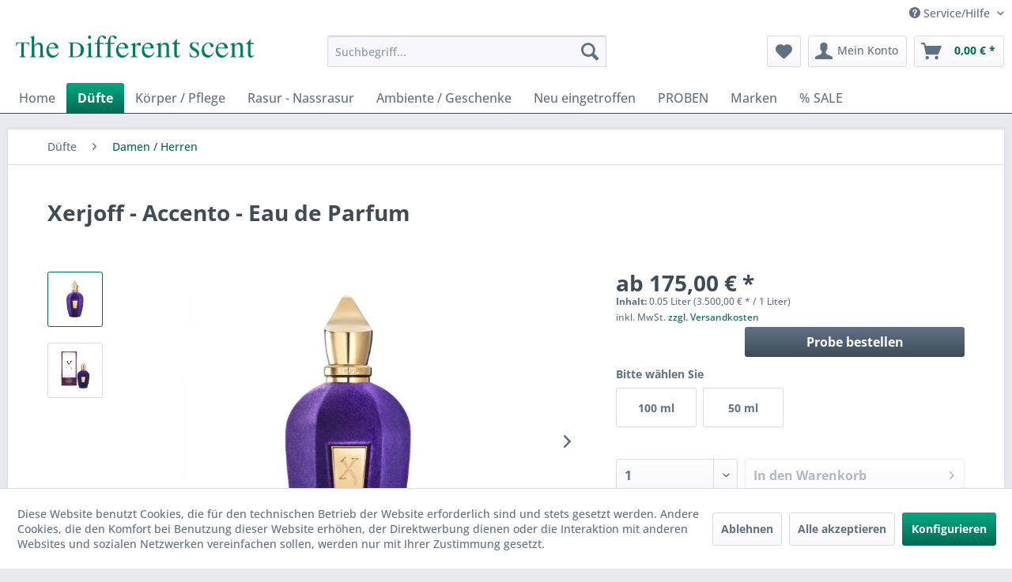

--- FILE ---
content_type: text/html; charset=UTF-8
request_url: https://www.thedifferentscent.de/duefte/damen-herren/926/xerjoff-accento-eau-de-parfum
body_size: 19475
content:
<!DOCTYPE html>
<html class="no-js" lang="de" itemscope="itemscope" itemtype="https://schema.org/WebPage">
<head>
<meta charset="utf-8">
<meta name="author" content="" />
<meta name="robots" content="index,follow" />
<meta name="revisit-after" content="15 days" />
<meta name="keywords" content="Sospiro, Accento, Xerjoff, Nischendüfte, Sergio Momo, exclusiv, Parfum, Parfümerie, Berlin" />
<meta name="description" content=" 
Accento ist der Inbegriff der puren Rafinesse.
Vom Auftakt mit Zitrus bis hin zu den warmen Basisnoten behält sich Accento eine ungezogene elegante…" />
<meta property="og:type" content="product" />
<meta property="og:site_name" content="The Different Scent" />
<meta property="og:url" content="https://www.thedifferentscent.de/duefte/damen-herren/926/xerjoff-accento-eau-de-parfum" />
<meta property="og:title" content="Xerjoff - Accento - Eau de Parfum" />
<meta property="og:description" content="&amp;nbsp;
Accento    ist der Inbegriff  der puren Rafinesse.
Vom Auftakt mit Zitrus bis hin zu den warmen Basisnoten behält sich Accento eine…" />
<meta property="og:image" content="https://www.thedifferentscent.de/media/image/95/6e/5f/XJACC1.jpg" />
<meta property="product:brand" content="XerJoff" />
<meta property="product:price" content="175" />
<meta property="product:product_link" content="https://www.thedifferentscent.de/duefte/damen-herren/926/xerjoff-accento-eau-de-parfum" />
<meta name="twitter:card" content="product" />
<meta name="twitter:site" content="The Different Scent" />
<meta name="twitter:title" content="Xerjoff - Accento - Eau de Parfum" />
<meta name="twitter:description" content="&amp;nbsp;
Accento    ist der Inbegriff  der puren Rafinesse.
Vom Auftakt mit Zitrus bis hin zu den warmen Basisnoten behält sich Accento eine…" />
<meta name="twitter:image" content="https://www.thedifferentscent.de/media/image/95/6e/5f/XJACC1.jpg" />
<meta itemprop="copyrightHolder" content="The Different Scent" />
<meta itemprop="copyrightYear" content="2014" />
<meta itemprop="isFamilyFriendly" content="True" />
<meta itemprop="image" content="https://www.thedifferentscent.de/media/image/fc/70/97/h80_logo.png" />
<meta name="viewport" content="width=device-width, initial-scale=1.0">
<meta name="mobile-web-app-capable" content="yes">
<meta name="apple-mobile-web-app-title" content="The Different Scent">
<meta name="apple-mobile-web-app-capable" content="yes">
<meta name="apple-mobile-web-app-status-bar-style" content="default">
<link rel="apple-touch-icon-precomposed" href="https://www.thedifferentscent.de/media/image/69/75/16/180x180.png">
<link rel="shortcut icon" href="https://www.thedifferentscent.de/media/image/63/54/8c/favicon.png">
<meta name="msapplication-navbutton-color" content="#006b52" />
<meta name="application-name" content="The Different Scent" />
<meta name="msapplication-starturl" content="https://www.thedifferentscent.de/" />
<meta name="msapplication-window" content="width=1024;height=768" />
<meta name="msapplication-TileImage" content="https://www.thedifferentscent.de/media/image/e3/e2/cb/150x150.png">
<meta name="msapplication-TileColor" content="#006b52">
<meta name="theme-color" content="#006b52" />
<link rel="canonical" href="https://www.thedifferentscent.de/duefte/damen-herren/926/xerjoff-accento-eau-de-parfum" />
<title itemprop="name">Xerjoff - Accento Eau de Parfum, 100 ml | The Different Scent</title>
<link href="/web/cache/1745476318_daf51a539562aa6ac5a33e02d0056169.css" media="all" rel="stylesheet" type="text/css" />
<script>
window.dataLayer = window.dataLayer || [];
function gtag(){dataLayer.push(arguments);}
gtag("consent", "default", {ad_user_data: "denied",ad_personalization: "denied",ad_storage: "denied",wait_for_update: 500});
dataLayer.push({'event': 'default_consent'});
window._tmGoogleAdsFns = [];
</script>
<script>
var _tmOnGoogleAdsAllow = function(){
var script= document.createElement('script');
script.type = 'text/javascript';
script.src = 'https://www.googletagmanager.com/gtag/js?id=AW-1064261158';
script.async = true;
document.getElementsByTagName("head")[0].appendChild(script);
gtag('js', new Date());
gtag('config','AW-1064261158', {'send_page_view': false});
gtag("consent", "update", {
ad_storage: "granted",
ad_user_data: "granted",
ad_personalization: "granted",
});
for(var i in window._tmGoogleAdsFns){
if(typeof window._tmGoogleAdsFns[i] == "function"){
window._tmGoogleAdsFns[i]();
}
}
};
</script>
</head>
<body class="is--ctl-detail is--act-index has-tanmar-variants" >
<div data-paypalUnifiedMetaDataContainer="true"
data-paypalUnifiedRestoreOrderNumberUrl="https://www.thedifferentscent.de/widgets/PaypalUnifiedOrderNumber/restoreOrderNumber"
class="is--hidden">
</div>
<div class="page-wrap">
<noscript class="noscript-main">
<div class="alert is--warning">
<div class="alert--icon">
<i class="icon--element icon--warning"></i>
</div>
<div class="alert--content">
Um The&#x20;Different&#x20;Scent in vollem Umfang nutzen zu k&ouml;nnen, empfehlen wir Ihnen Javascript in Ihrem Browser zu aktiveren.
</div>
</div>
</noscript>
<header class="header-main">
<div class="top-bar">
<div class="container block-group">
<nav class="top-bar--navigation block" role="menubar">

    



    

<div class="navigation--entry entry--service has--drop-down" role="menuitem" aria-haspopup="true" data-drop-down-menu="true">
<i class="icon--service"></i> Service/Hilfe
<ul class="service--list is--rounded" role="menu">
<li class="service--entry" role="menuitem">
<a class="service--link" href="javascript:openCookieConsentManager()" title="Cookie-Einstellungen" >
Cookie-Einstellungen
</a>
</li>
<li class="service--entry" role="menuitem">
<a class="service--link" href="https://www.thedifferentscent.de/kontaktformular" title="Kontakt" target="_self">
Kontakt
</a>
</li>
<li class="service--entry" role="menuitem">
<a class="service--link" href="https://www.thedifferentscent.de/versand-und-zahlungsbedingungen" title="Versand und Zahlungsbedingungen" >
Versand und Zahlungsbedingungen
</a>
</li>
<li class="service--entry" role="menuitem">
<a class="service--link" href="https://www.thedifferentscent.de/widerrufsrecht" title="Widerrufsrecht" >
Widerrufsrecht
</a>
</li>
<li class="service--entry" role="menuitem">
<a class="service--link" href="https://www.thedifferentscent.de/datenschutz" title="Datenschutz" >
Datenschutz
</a>
</li>
<li class="service--entry" role="menuitem">
<a class="service--link" href="https://www.thedifferentscent.de/agb" title="AGB" >
AGB
</a>
</li>
<li class="service--entry" role="menuitem">
<a class="service--link" href="https://www.thedifferentscent.de/impressum" title="Impressum" >
Impressum
</a>
</li>
</ul>
</div>
</nav>
</div>
</div>
<div class="container header--navigation">
<div class="logo-main block-group" role="banner">
<div class="logo--shop block">
<a class="logo--link" href="https://www.thedifferentscent.de/" title="The Different Scent - zur Startseite wechseln">
<picture>
<source srcset="https://www.thedifferentscent.de/media/image/fc/70/97/h80_logo.png" media="(min-width: 78.75em)">
<source srcset="https://www.thedifferentscent.de/media/image/fc/70/97/h80_logo.png" media="(min-width: 64em)">
<source srcset="https://www.thedifferentscent.de/media/image/fc/70/97/h80_logo.png" media="(min-width: 48em)">
<img srcset="https://www.thedifferentscent.de/media/image/fd/88/49/h40_logo.png" alt="The Different Scent - zur Startseite wechseln" />
</picture>
</a>
</div>
</div>
<nav class="shop--navigation block-group">
<ul class="navigation--list block-group" role="menubar">
<li class="navigation--entry entry--menu-left" role="menuitem">
<a class="entry--link entry--trigger btn is--icon-left" href="#offcanvas--left" data-offcanvas="true" data-offCanvasSelector=".sidebar-main" aria-label="Menü">
<i class="icon--menu"></i> Menü
</a>
</li>
<li class="navigation--entry entry--search" role="menuitem" data-search="true" aria-haspopup="true" data-minLength="3">
<a class="btn entry--link entry--trigger" href="#show-hide--search" title="Suche anzeigen / schließen" aria-label="Suche anzeigen / schließen">
<i class="icon--search"></i>
<span class="search--display">Suchen</span>
</a>
<form action="/search" method="get" class="main-search--form">
<input type="search" name="sSearch" aria-label="Suchbegriff..." class="main-search--field" autocomplete="off" autocapitalize="off" placeholder="Suchbegriff..." maxlength="30"  />
<button type="submit" class="main-search--button" aria-label="Suchen">
<i class="icon--search"></i>
<span class="main-search--text">Suchen</span>
</button>
<div class="form--ajax-loader">&nbsp;</div>
</form>
<div class="main-search--results"></div>
</li>

    <li class="navigation--entry entry--notepad" role="menuitem">
        
        <a href="https://www.thedifferentscent.de/note" title="Merkzettel" aria-label="Merkzettel" class="btn">
            <i class="icon--heart"></i>
                    </a>
    </li>




    <li class="navigation--entry entry--account"
        role="menuitem"
        data-offcanvas="true"
        data-offCanvasSelector=".account--dropdown-navigation">
        
            <a href="https://www.thedifferentscent.de/account"
               title="Mein Konto"
               aria-label="Mein Konto"
               class="btn is--icon-left entry--link account--link">
                <i class="icon--account"></i>
                                    <span class="account--display">
                        Mein Konto
                    </span>
                            </a>
        

            </li>




    <li class="navigation--entry entry--cart" role="menuitem">
        
        <a class="btn is--icon-left cart--link" href="https://www.thedifferentscent.de/checkout/cart" title="Warenkorb" aria-label="Warenkorb">
            <span class="cart--display">
                                    Warenkorb
                            </span>

            <span class="badge is--primary is--minimal cart--quantity is--hidden">0</span>

            <i class="icon--basket"></i>

            <span class="cart--amount">
                0,00&nbsp;&euro; *
            </span>
        </a>
        <div class="ajax-loader">&nbsp;</div>
    </li>




</ul>
</nav>
<div class="container--ajax-cart" data-collapse-cart="true" data-displayMode="offcanvas"></div>
</div>
</header>
<nav class="navigation-main">
<div class="container" data-menu-scroller="true" data-listSelector=".navigation--list.container" data-viewPortSelector=".navigation--list-wrapper">
<div class="navigation--list-wrapper">
<ul class="navigation--list container" role="menubar" itemscope="itemscope" itemtype="https://schema.org/SiteNavigationElement">
<li class="navigation--entry is--home" role="menuitem"><a class="navigation--link is--first" href="https://www.thedifferentscent.de/" title="Home" aria-label="Home" itemprop="url"><span itemprop="name">Home</span></a></li><li class="navigation--entry is--active" role="menuitem"><a class="navigation--link is--active" href="https://www.thedifferentscent.de/duefte/" title="Düfte" aria-label="Düfte" itemprop="url"><span itemprop="name">Düfte</span></a></li><li class="navigation--entry" role="menuitem"><a class="navigation--link" href="https://www.thedifferentscent.de/koerper-pflege/" title="Körper / Pflege" aria-label="Körper / Pflege" itemprop="url"><span itemprop="name">Körper / Pflege</span></a></li><li class="navigation--entry" role="menuitem"><a class="navigation--link" href="https://www.thedifferentscent.de/rasur-nassrasur/" title="Rasur - Nassrasur" aria-label="Rasur - Nassrasur" itemprop="url"><span itemprop="name">Rasur - Nassrasur</span></a></li><li class="navigation--entry" role="menuitem"><a class="navigation--link" href="https://www.thedifferentscent.de/ambiente-geschenke/" title="Ambiente / Geschenke" aria-label="Ambiente / Geschenke" itemprop="url"><span itemprop="name">Ambiente / Geschenke</span></a></li><li class="navigation--entry" role="menuitem"><a class="navigation--link" href="https://www.thedifferentscent.de/neu-eingetroffen/" title="Neu eingetroffen" aria-label="Neu eingetroffen" itemprop="url"><span itemprop="name">Neu eingetroffen</span></a></li><li class="navigation--entry" role="menuitem"><a class="navigation--link" href="https://www.thedifferentscent.de/proben/" title="PROBEN" aria-label="PROBEN" itemprop="url"><span itemprop="name">PROBEN</span></a></li><li class="navigation--entry" role="menuitem"><a class="navigation--link" href="https://www.thedifferentscent.de/marken/" title="Marken" aria-label="Marken" itemprop="url"><span itemprop="name">Marken</span></a></li><li class="navigation--entry" role="menuitem"><a class="navigation--link" href="https://www.thedifferentscent.de/sale/" title="% SALE" aria-label="% SALE" itemprop="url"><span itemprop="name">% SALE</span></a></li>            </ul>
</div>
<div class="advanced-menu" data-advanced-menu="true" data-hoverDelay="250">
<div class="menu--container">
<div class="button-container">
<a href="https://www.thedifferentscent.de/duefte/" class="button--category" aria-label="Zur Kategorie Düfte" title="Zur Kategorie Düfte">
<i class="icon--arrow-right"></i>
Zur Kategorie Düfte
</a>
<span class="button--close">
<i class="icon--cross"></i>
</span>
</div>
<div class="content--wrapper has--content">
<ul class="menu--list menu--level-0 columns--4" style="width: 100%;">
<li class="menu--list-item item--level-0" style="width: 100%">
<a href="https://www.thedifferentscent.de/duefte/damen/" class="menu--list-item-link" aria-label="Damen" title="Damen">Damen</a>
<ul class="menu--list menu--level-1 columns--4">
<li class="menu--list-item item--level-1">
<a href="https://www.thedifferentscent.de/duefte/damen/frische-duefte/" class="menu--list-item-link" aria-label="Frische Düfte" title="Frische Düfte">Frische Düfte</a>
</li>
<li class="menu--list-item item--level-1">
<a href="https://www.thedifferentscent.de/duefte/damen/fruchtige-duefte/" class="menu--list-item-link" aria-label="Fruchtige Düfte" title="Fruchtige Düfte">Fruchtige Düfte</a>
</li>
<li class="menu--list-item item--level-1">
<a href="https://www.thedifferentscent.de/duefte/damen/florale-duefte/" class="menu--list-item-link" aria-label="Florale Düfte" title="Florale Düfte">Florale Düfte</a>
</li>
<li class="menu--list-item item--level-1">
<a href="https://www.thedifferentscent.de/duefte/damen/wuerzige-duefte/" class="menu--list-item-link" aria-label="Würzige Düfte" title="Würzige Düfte">Würzige Düfte</a>
</li>
<li class="menu--list-item item--level-1">
<a href="https://www.thedifferentscent.de/duefte/damen/suesse-versuchungen/" class="menu--list-item-link" aria-label="Süsse Versuchungen" title="Süsse Versuchungen">Süsse Versuchungen</a>
</li>
<li class="menu--list-item item--level-1">
<a href="https://www.thedifferentscent.de/duefte/damen/die-neue-welt.../" class="menu--list-item-link" aria-label="Die Neue Welt..." title="Die Neue Welt...">Die Neue Welt...</a>
</li>
</ul>
</li>
<li class="menu--list-item item--level-0" style="width: 100%">
<a href="https://www.thedifferentscent.de/duefte/herren/" class="menu--list-item-link" aria-label="Herren" title="Herren">Herren</a>
<ul class="menu--list menu--level-1 columns--4">
<li class="menu--list-item item--level-1">
<a href="https://www.thedifferentscent.de/duefte/herren/zitrische-duefte/" class="menu--list-item-link" aria-label="Zitrische Düfte" title="Zitrische Düfte">Zitrische Düfte</a>
</li>
<li class="menu--list-item item--level-1">
<a href="https://www.thedifferentscent.de/duefte/herren/frische-duefte/" class="menu--list-item-link" aria-label="Frische Düfte" title="Frische Düfte">Frische Düfte</a>
</li>
<li class="menu--list-item item--level-1">
<a href="https://www.thedifferentscent.de/duefte/herren/herbal-gruene-duefte/" class="menu--list-item-link" aria-label="Herbal-grüne Düfte" title="Herbal-grüne Düfte">Herbal-grüne Düfte</a>
</li>
<li class="menu--list-item item--level-1">
<a href="https://www.thedifferentscent.de/duefte/herren/holzige-duefte/" class="menu--list-item-link" aria-label="Holzige Düfte" title="Holzige Düfte">Holzige Düfte</a>
</li>
<li class="menu--list-item item--level-1">
<a href="https://www.thedifferentscent.de/duefte/herren/wuerzige-duefte/" class="menu--list-item-link" aria-label="Würzige Düfte" title="Würzige Düfte">Würzige Düfte</a>
</li>
<li class="menu--list-item item--level-1">
<a href="https://www.thedifferentscent.de/duefte/herren/aussergewoehnliches/" class="menu--list-item-link" aria-label="Außergewöhnliches" title="Außergewöhnliches">Außergewöhnliches</a>
</li>
</ul>
</li>
<li class="menu--list-item item--level-0" style="width: 100%">
<a href="https://www.thedifferentscent.de/duefte/damen-herren/" class="menu--list-item-link" aria-label="Damen / Herren" title="Damen / Herren">Damen / Herren</a>
</li>
<li class="menu--list-item item--level-0" style="width: 100%">
<a href="https://www.thedifferentscent.de/duefte/penhaligons-bayolea/" class="menu--list-item-link" aria-label="Penhaligons - BAYOLEA" title="Penhaligons - BAYOLEA">Penhaligons - BAYOLEA</a>
</li>
</ul>
</div>
</div>
<div class="menu--container">
<div class="button-container">
<a href="https://www.thedifferentscent.de/koerper-pflege/" class="button--category" aria-label="Zur Kategorie Körper / Pflege" title="Zur Kategorie Körper / Pflege">
<i class="icon--arrow-right"></i>
Zur Kategorie Körper / Pflege
</a>
<span class="button--close">
<i class="icon--cross"></i>
</span>
</div>
<div class="content--wrapper has--content">
<ul class="menu--list menu--level-0 columns--4" style="width: 100%;">
<li class="menu--list-item item--level-0" style="width: 100%">
<a href="https://www.thedifferentscent.de/koerper-pflege/seife/" class="menu--list-item-link" aria-label="Seife" title="Seife">Seife</a>
</li>
<li class="menu--list-item item--level-0" style="width: 100%">
<a href="https://www.thedifferentscent.de/koerper-pflege/duschen-und-baden/" class="menu--list-item-link" aria-label="Duschen und Baden" title="Duschen und Baden">Duschen und Baden</a>
</li>
<li class="menu--list-item item--level-0" style="width: 100%">
<a href="https://www.thedifferentscent.de/koerper-pflege/gesicht-und-koerper/" class="menu--list-item-link" aria-label="Gesicht und Körper" title="Gesicht und Körper">Gesicht und Körper</a>
<ul class="menu--list menu--level-1 columns--4">
<li class="menu--list-item item--level-1">
<a href="https://www.thedifferentscent.de/koerper-pflege/gesicht-und-koerper/haarpflege/" class="menu--list-item-link" aria-label="Haarpflege" title="Haarpflege">Haarpflege</a>
</li>
<li class="menu--list-item item--level-1">
<a href="https://www.thedifferentscent.de/koerper-pflege/gesicht-und-koerper/hautpflege/" class="menu--list-item-link" aria-label="Hautpflege" title="Hautpflege">Hautpflege</a>
</li>
<li class="menu--list-item item--level-1">
<a href="https://www.thedifferentscent.de/koerper-pflege/gesicht-und-koerper/bartpflege/" class="menu--list-item-link" aria-label="Bartpflege" title="Bartpflege">Bartpflege</a>
</li>
<li class="menu--list-item item--level-1">
<a href="https://www.thedifferentscent.de/koerper-pflege/gesicht-und-koerper/haarbuersten/" class="menu--list-item-link" aria-label="Haarbürsten" title="Haarbürsten">Haarbürsten</a>
</li>
</ul>
</li>
<li class="menu--list-item item--level-0" style="width: 100%">
<a href="https://www.thedifferentscent.de/koerper-pflege/zahnpflege/" class="menu--list-item-link" aria-label="Zahnpflege" title="Zahnpflege">Zahnpflege</a>
</li>
<li class="menu--list-item item--level-0" style="width: 100%">
<a href="https://www.thedifferentscent.de/koerper-pflege/koerperpuder/" class="menu--list-item-link" aria-label="Körperpuder" title="Körperpuder">Körperpuder</a>
</li>
<li class="menu--list-item item--level-0" style="width: 100%">
<a href="https://www.thedifferentscent.de/koerper-pflege/manikuere-accessoires/" class="menu--list-item-link" aria-label="Maniküre - Accessoires" title="Maniküre - Accessoires">Maniküre - Accessoires</a>
</li>
</ul>
</div>
</div>
<div class="menu--container">
<div class="button-container">
<a href="https://www.thedifferentscent.de/rasur-nassrasur/" class="button--category" aria-label="Zur Kategorie Rasur - Nassrasur" title="Zur Kategorie Rasur - Nassrasur">
<i class="icon--arrow-right"></i>
Zur Kategorie Rasur - Nassrasur
</a>
<span class="button--close">
<i class="icon--cross"></i>
</span>
</div>
<div class="content--wrapper has--content">
<ul class="menu--list menu--level-0 columns--4" style="width: 100%;">
<li class="menu--list-item item--level-0" style="width: 100%">
<a href="https://www.thedifferentscent.de/rasur-nassrasur/rasierseife/" class="menu--list-item-link" aria-label="Rasierseife" title="Rasierseife">Rasierseife</a>
</li>
<li class="menu--list-item item--level-0" style="width: 100%">
<a href="https://www.thedifferentscent.de/rasur-nassrasur/rasiercreme/" class="menu--list-item-link" aria-label="Rasiercreme" title="Rasiercreme">Rasiercreme</a>
</li>
<li class="menu--list-item item--level-0" style="width: 100%">
<a href="https://www.thedifferentscent.de/rasur-nassrasur/after-shave/" class="menu--list-item-link" aria-label="After Shave" title="After Shave">After Shave</a>
<ul class="menu--list menu--level-1 columns--4">
<li class="menu--list-item item--level-1">
<a href="https://www.thedifferentscent.de/rasur-nassrasur/after-shave/aftershave-balsam/" class="menu--list-item-link" aria-label="Aftershave Balsam" title="Aftershave Balsam">Aftershave Balsam</a>
</li>
<li class="menu--list-item item--level-1">
<a href="https://www.thedifferentscent.de/rasur-nassrasur/after-shave/aftershave-splash/" class="menu--list-item-link" aria-label="Aftershave Splash" title="Aftershave Splash">Aftershave Splash</a>
</li>
<li class="menu--list-item item--level-1">
<a href="https://www.thedifferentscent.de/rasur-nassrasur/after-shave/pre-shavesrasieroele/" class="menu--list-item-link" aria-label="Pre-Shaves/Rasieröle" title="Pre-Shaves/Rasieröle">Pre-Shaves/Rasieröle</a>
</li>
<li class="menu--list-item item--level-1">
<a href="https://www.thedifferentscent.de/rasur-nassrasur/after-shave/puder/" class="menu--list-item-link" aria-label="Puder" title="Puder">Puder</a>
</li>
<li class="menu--list-item item--level-1">
<a href="https://www.thedifferentscent.de/rasur-nassrasur/after-shave/hautpflege/" class="menu--list-item-link" aria-label="Hautpflege" title="Hautpflege">Hautpflege</a>
</li>
</ul>
</li>
<li class="menu--list-item item--level-0" style="width: 100%">
<a href="https://www.thedifferentscent.de/rasur-nassrasur/rasiermesser/" class="menu--list-item-link" aria-label="Rasiermesser" title="Rasiermesser">Rasiermesser</a>
<ul class="menu--list menu--level-1 columns--4">
<li class="menu--list-item item--level-1">
<a href="https://www.thedifferentscent.de/rasur-nassrasur/rasiermesser/rasiermesser-inox/" class="menu--list-item-link" aria-label="Rasiermesser INOX" title="Rasiermesser INOX">Rasiermesser INOX</a>
</li>
<li class="menu--list-item item--level-1">
<a href="https://www.thedifferentscent.de/rasur-nassrasur/rasiermesser/rasiermessersets/" class="menu--list-item-link" aria-label="Rasiermessersets" title="Rasiermessersets">Rasiermessersets</a>
</li>
<li class="menu--list-item item--level-1">
<a href="https://www.thedifferentscent.de/rasur-nassrasur/rasiermesser/streichriemen/" class="menu--list-item-link" aria-label="Streichriemen" title="Streichriemen">Streichriemen</a>
</li>
<li class="menu--list-item item--level-1">
<a href="https://www.thedifferentscent.de/rasur-nassrasur/rasiermesser/dovo-shavette/" class="menu--list-item-link" aria-label="Dovo Shavette" title="Dovo Shavette">Dovo Shavette</a>
</li>
<li class="menu--list-item item--level-1">
<a href="https://www.thedifferentscent.de/rasur-nassrasur/rasiermesser/rasiermesser-zubehoer/" class="menu--list-item-link" aria-label="Rasiermesser Zubehör" title="Rasiermesser Zubehör">Rasiermesser Zubehör</a>
</li>
<li class="menu--list-item item--level-1">
<a href="https://www.thedifferentscent.de/rasur-nassrasur/rasiermesser/service/" class="menu--list-item-link" aria-label="Service" title="Service">Service</a>
</li>
</ul>
</li>
<li class="menu--list-item item--level-0" style="width: 100%">
<a href="https://www.thedifferentscent.de/rasur-nassrasur/rasierer-hobel/" class="menu--list-item-link" aria-label="Rasierer - Hobel" title="Rasierer - Hobel">Rasierer - Hobel</a>
<ul class="menu--list menu--level-1 columns--4">
<li class="menu--list-item item--level-1">
<a href="https://www.thedifferentscent.de/rasur-nassrasur/rasierer-hobel/unsere-besten.../" class="menu--list-item-link" aria-label="Unsere Besten..." title="Unsere Besten...">Unsere Besten...</a>
</li>
<li class="menu--list-item item--level-1">
<a href="https://www.thedifferentscent.de/rasur-nassrasur/rasierer-hobel/klassische-hobel/" class="menu--list-item-link" aria-label="Klassische Hobel" title="Klassische Hobel">Klassische Hobel</a>
</li>
<li class="menu--list-item item--level-1">
<a href="https://www.thedifferentscent.de/rasur-nassrasur/rasierer-hobel/rasierer-mach3/" class="menu--list-item-link" aria-label="Rasierer Mach3®" title="Rasierer Mach3®">Rasierer Mach3®</a>
</li>
<li class="menu--list-item item--level-1">
<a href="https://www.thedifferentscent.de/rasur-nassrasur/rasierer-hobel/rasier-sets/" class="menu--list-item-link" aria-label="Rasier - Sets" title="Rasier - Sets">Rasier - Sets</a>
</li>
<li class="menu--list-item item--level-1">
<a href="https://www.thedifferentscent.de/rasur-nassrasur/rasierer-hobel/fuer-die-reise.../" class="menu--list-item-link" aria-label="Für die Reise..." title="Für die Reise...">Für die Reise...</a>
</li>
<li class="menu--list-item item--level-1">
<a href="https://www.thedifferentscent.de/rasur-nassrasur/rasierer-hobel/spezial-rasierer/" class="menu--list-item-link" aria-label="Spezial Rasierer" title="Spezial Rasierer">Spezial Rasierer</a>
</li>
</ul>
</li>
<li class="menu--list-item item--level-0" style="width: 100%">
<a href="https://www.thedifferentscent.de/rasur-nassrasur/rasierpinsel/" class="menu--list-item-link" aria-label="Rasierpinsel" title="Rasierpinsel">Rasierpinsel</a>
<ul class="menu--list menu--level-1 columns--4">
<li class="menu--list-item item--level-1">
<a href="https://www.thedifferentscent.de/rasur-nassrasur/rasierpinsel/rasierpinselhalter/" class="menu--list-item-link" aria-label="Rasierpinselhalter" title="Rasierpinselhalter">Rasierpinselhalter</a>
</li>
</ul>
</li>
<li class="menu--list-item item--level-0" style="width: 100%">
<a href="https://www.thedifferentscent.de/rasur-nassrasur/zubehoer/" class="menu--list-item-link" aria-label="Zubehör" title="Zubehör">Zubehör</a>
<ul class="menu--list menu--level-1 columns--4">
<li class="menu--list-item item--level-1">
<a href="https://www.thedifferentscent.de/rasur-nassrasur/zubehoer/seifenschalen/" class="menu--list-item-link" aria-label="Seifenschalen" title="Seifenschalen">Seifenschalen</a>
</li>
<li class="menu--list-item item--level-1">
<a href="https://www.thedifferentscent.de/rasur-nassrasur/zubehoer/rasierklingen/" class="menu--list-item-link" aria-label="Rasierklingen" title="Rasierklingen">Rasierklingen</a>
</li>
</ul>
</li>
<li class="menu--list-item item--level-0" style="width: 100%">
<a href="https://www.thedifferentscent.de/rasur-nassrasur/rasierklingen/" class="menu--list-item-link" aria-label="Rasierklingen" title="Rasierklingen">Rasierklingen</a>
</li>
<li class="menu--list-item item--level-0" style="width: 100%">
<a href="https://www.thedifferentscent.de/rasur-nassrasur/old-traditional/" class="menu--list-item-link" aria-label="Old Traditional" title="Old Traditional">Old Traditional</a>
</li>
</ul>
</div>
</div>
<div class="menu--container">
<div class="button-container">
<a href="https://www.thedifferentscent.de/ambiente-geschenke/" class="button--category" aria-label="Zur Kategorie Ambiente / Geschenke" title="Zur Kategorie Ambiente / Geschenke">
<i class="icon--arrow-right"></i>
Zur Kategorie Ambiente / Geschenke
</a>
<span class="button--close">
<i class="icon--cross"></i>
</span>
</div>
<div class="content--wrapper has--content">
<ul class="menu--list menu--level-0 columns--4" style="width: 100%;">
<li class="menu--list-item item--level-0" style="width: 100%">
<a href="https://www.thedifferentscent.de/ambiente-geschenke/raumduft/" class="menu--list-item-link" aria-label="Raumduft" title="Raumduft">Raumduft</a>
</li>
<li class="menu--list-item item--level-0" style="width: 100%">
<a href="https://www.thedifferentscent.de/ambiente-geschenke/geschenkverpackungen/" class="menu--list-item-link" aria-label="Geschenkverpackungen" title="Geschenkverpackungen">Geschenkverpackungen</a>
</li>
<li class="menu--list-item item--level-0" style="width: 100%">
<a href="https://www.thedifferentscent.de/ambiente-geschenke/geschenke/" class="menu--list-item-link" aria-label="Geschenke" title="Geschenke">Geschenke</a>
<ul class="menu--list menu--level-1 columns--4">
<li class="menu--list-item item--level-1">
<a href="https://www.thedifferentscent.de/ambiente-geschenke/geschenke/fuer-sie/" class="menu--list-item-link" aria-label="Für Sie" title="Für Sie">Für Sie</a>
</li>
<li class="menu--list-item item--level-1">
<a href="https://www.thedifferentscent.de/ambiente-geschenke/geschenke/fuer-ihn/" class="menu--list-item-link" aria-label="Für Ihn" title="Für Ihn">Für Ihn</a>
</li>
<li class="menu--list-item item--level-1">
<a href="https://www.thedifferentscent.de/ambiente-geschenke/geschenke/einen-gutschein/" class="menu--list-item-link" aria-label="Einen Gutschein!" title="Einen Gutschein!">Einen Gutschein!</a>
</li>
</ul>
</li>
</ul>
</div>
</div>
<div class="menu--container">
<div class="button-container">
<a href="https://www.thedifferentscent.de/neu-eingetroffen/" class="button--category" aria-label="Zur Kategorie Neu eingetroffen" title="Zur Kategorie Neu eingetroffen">
<i class="icon--arrow-right"></i>
Zur Kategorie Neu eingetroffen
</a>
<span class="button--close">
<i class="icon--cross"></i>
</span>
</div>
<div class="content--wrapper has--content">
<ul class="menu--list menu--level-0 columns--4" style="width: 100%;">
<li class="menu--list-item item--level-0" style="width: 100%">
<a href="https://www.thedifferentscent.de/neu-eingetroffen/duefte/" class="menu--list-item-link" aria-label="Düfte" title="Düfte">Düfte</a>
</li>
<li class="menu--list-item item--level-0" style="width: 100%">
<a href="https://www.thedifferentscent.de/neu-eingetroffen/koerper-pflege/" class="menu--list-item-link" aria-label="Körper / Pflege" title="Körper / Pflege">Körper / Pflege</a>
</li>
<li class="menu--list-item item--level-0" style="width: 100%">
<a href="https://www.thedifferentscent.de/neu-eingetroffen/rasur/" class="menu--list-item-link" aria-label="Rasur" title="Rasur">Rasur</a>
</li>
</ul>
</div>
</div>
<div class="menu--container">
<div class="button-container">
<a href="https://www.thedifferentscent.de/proben/" class="button--category" aria-label="Zur Kategorie PROBEN" title="Zur Kategorie PROBEN">
<i class="icon--arrow-right"></i>
Zur Kategorie PROBEN
</a>
<span class="button--close">
<i class="icon--cross"></i>
</span>
</div>
<div class="content--wrapper has--content">
<ul class="menu--list menu--level-0 columns--4" style="width: 100%;">
<li class="menu--list-item item--level-0" style="width: 100%">
<a href="https://www.thedifferentscent.de/proben/duefte/" class="menu--list-item-link" aria-label="Düfte" title="Düfte">Düfte</a>
</li>
</ul>
</div>
</div>
<div class="menu--container">
</div>
<div class="menu--container">
<div class="button-container">
<a href="https://www.thedifferentscent.de/sale/" class="button--category" aria-label="Zur Kategorie % SALE" title="Zur Kategorie % SALE">
<i class="icon--arrow-right"></i>
Zur Kategorie % SALE
</a>
<span class="button--close">
<i class="icon--cross"></i>
</span>
</div>
</div>
</div>
</div>
</nav>
<section class="content-main container block-group">
<nav class="content--breadcrumb block">
<ul class="breadcrumb--list" role="menu" itemscope itemtype="https://schema.org/BreadcrumbList">
<li role="menuitem" class="breadcrumb--entry" itemprop="itemListElement" itemscope itemtype="https://schema.org/ListItem">
<a class="breadcrumb--link" href="https://www.thedifferentscent.de/duefte/" title="Düfte" itemprop="item">
<link itemprop="url" href="https://www.thedifferentscent.de/duefte/" />
<span class="breadcrumb--title" itemprop="name">Düfte</span>
</a>
<meta itemprop="position" content="0" />
</li>
<li role="none" class="breadcrumb--separator">
<i class="icon--arrow-right"></i>
</li>
<li role="menuitem" class="breadcrumb--entry is--active" itemprop="itemListElement" itemscope itemtype="https://schema.org/ListItem">
<a class="breadcrumb--link" href="https://www.thedifferentscent.de/duefte/damen-herren/" title="Damen / Herren" itemprop="item">
<link itemprop="url" href="https://www.thedifferentscent.de/duefte/damen-herren/" />
<span class="breadcrumb--title" itemprop="name">Damen / Herren</span>
</a>
<meta itemprop="position" content="1" />
</li>
</ul>
</nav>
<div class="content-main--inner">
<div id='cookie-consent' class='off-canvas is--left block-transition' data-cookie-consent-manager='true' data-cookieTimeout='60'>
<div class='cookie-consent--header cookie-consent--close'>
Cookie-Einstellungen
<i class="icon--arrow-right"></i>
</div>
<div class='cookie-consent--description'>
Diese Website benutzt Cookies, die für den technischen Betrieb der Website erforderlich sind und stets gesetzt werden. Andere Cookies, die den Komfort bei Benutzung dieser Website erhöhen, der Direktwerbung dienen oder die Interaktion mit anderen Websites und sozialen Netzwerken vereinfachen sollen, werden nur mit Ihrer Zustimmung gesetzt.
</div>
<div class='cookie-consent--configuration'>
<div class='cookie-consent--configuration-header'>
<div class='cookie-consent--configuration-header-text'>Konfiguration</div>
</div>
<div class='cookie-consent--configuration-main'>
<div class='cookie-consent--group'>
<input type="hidden" class="cookie-consent--group-name" value="technical" />
<label class="cookie-consent--group-state cookie-consent--state-input cookie-consent--required">
<input type="checkbox" name="technical-state" class="cookie-consent--group-state-input" disabled="disabled" checked="checked"/>
<span class="cookie-consent--state-input-element"></span>
</label>
<div class='cookie-consent--group-title' data-collapse-panel='true' data-contentSiblingSelector=".cookie-consent--group-container">
<div class="cookie-consent--group-title-label cookie-consent--state-label">
Technisch erforderlich
</div>
<span class="cookie-consent--group-arrow is-icon--right">
<i class="icon--arrow-right"></i>
</span>
</div>
<div class='cookie-consent--group-container'>
<div class='cookie-consent--group-description'>
Diese Cookies sind für die Grundfunktionen des Shops notwendig.
</div>
<div class='cookie-consent--cookies-container'>
<div class='cookie-consent--cookie'>
<input type="hidden" class="cookie-consent--cookie-name" value="cookieDeclined" />
<label class="cookie-consent--cookie-state cookie-consent--state-input cookie-consent--required">
<input type="checkbox" name="cookieDeclined-state" class="cookie-consent--cookie-state-input" disabled="disabled" checked="checked" />
<span class="cookie-consent--state-input-element"></span>
</label>
<div class='cookie--label cookie-consent--state-label'>
"Alle Cookies ablehnen" Cookie
</div>
</div>
<div class='cookie-consent--cookie'>
<input type="hidden" class="cookie-consent--cookie-name" value="allowCookie" />
<label class="cookie-consent--cookie-state cookie-consent--state-input cookie-consent--required">
<input type="checkbox" name="allowCookie-state" class="cookie-consent--cookie-state-input" disabled="disabled" checked="checked" />
<span class="cookie-consent--state-input-element"></span>
</label>
<div class='cookie--label cookie-consent--state-label'>
"Alle Cookies annehmen" Cookie
</div>
</div>
<div class='cookie-consent--cookie'>
<input type="hidden" class="cookie-consent--cookie-name" value="shop" />
<label class="cookie-consent--cookie-state cookie-consent--state-input cookie-consent--required">
<input type="checkbox" name="shop-state" class="cookie-consent--cookie-state-input" disabled="disabled" checked="checked" />
<span class="cookie-consent--state-input-element"></span>
</label>
<div class='cookie--label cookie-consent--state-label'>
Ausgewählter Shop
</div>
</div>
<div class='cookie-consent--cookie'>
<input type="hidden" class="cookie-consent--cookie-name" value="csrf_token" />
<label class="cookie-consent--cookie-state cookie-consent--state-input cookie-consent--required">
<input type="checkbox" name="csrf_token-state" class="cookie-consent--cookie-state-input" disabled="disabled" checked="checked" />
<span class="cookie-consent--state-input-element"></span>
</label>
<div class='cookie--label cookie-consent--state-label'>
CSRF-Token
</div>
</div>
<div class='cookie-consent--cookie'>
<input type="hidden" class="cookie-consent--cookie-name" value="cookiePreferences" />
<label class="cookie-consent--cookie-state cookie-consent--state-input cookie-consent--required">
<input type="checkbox" name="cookiePreferences-state" class="cookie-consent--cookie-state-input" disabled="disabled" checked="checked" />
<span class="cookie-consent--state-input-element"></span>
</label>
<div class='cookie--label cookie-consent--state-label'>
Cookie-Einstellungen
</div>
</div>
<div class='cookie-consent--cookie'>
<input type="hidden" class="cookie-consent--cookie-name" value="x-cache-context-hash" />
<label class="cookie-consent--cookie-state cookie-consent--state-input cookie-consent--required">
<input type="checkbox" name="x-cache-context-hash-state" class="cookie-consent--cookie-state-input" disabled="disabled" checked="checked" />
<span class="cookie-consent--state-input-element"></span>
</label>
<div class='cookie--label cookie-consent--state-label'>
Individuelle Preise
</div>
</div>
<div class='cookie-consent--cookie'>
<input type="hidden" class="cookie-consent--cookie-name" value="nocache" />
<label class="cookie-consent--cookie-state cookie-consent--state-input cookie-consent--required">
<input type="checkbox" name="nocache-state" class="cookie-consent--cookie-state-input" disabled="disabled" checked="checked" />
<span class="cookie-consent--state-input-element"></span>
</label>
<div class='cookie--label cookie-consent--state-label'>
Kundenspezifisches Caching
</div>
</div>
<div class='cookie-consent--cookie'>
<input type="hidden" class="cookie-consent--cookie-name" value="paypal-cookies" />
<label class="cookie-consent--cookie-state cookie-consent--state-input cookie-consent--required">
<input type="checkbox" name="paypal-cookies-state" class="cookie-consent--cookie-state-input" disabled="disabled" checked="checked" />
<span class="cookie-consent--state-input-element"></span>
</label>
<div class='cookie--label cookie-consent--state-label'>
PayPal-Zahlungen
</div>
</div>
<div class='cookie-consent--cookie'>
<input type="hidden" class="cookie-consent--cookie-name" value="session" />
<label class="cookie-consent--cookie-state cookie-consent--state-input cookie-consent--required">
<input type="checkbox" name="session-state" class="cookie-consent--cookie-state-input" disabled="disabled" checked="checked" />
<span class="cookie-consent--state-input-element"></span>
</label>
<div class='cookie--label cookie-consent--state-label'>
Session
</div>
</div>
<div class='cookie-consent--cookie'>
<input type="hidden" class="cookie-consent--cookie-name" value="currency" />
<label class="cookie-consent--cookie-state cookie-consent--state-input cookie-consent--required">
<input type="checkbox" name="currency-state" class="cookie-consent--cookie-state-input" disabled="disabled" checked="checked" />
<span class="cookie-consent--state-input-element"></span>
</label>
<div class='cookie--label cookie-consent--state-label'>
Währungswechsel
</div>
</div>
</div>
</div>
</div>
<div class='cookie-consent--group'>
<input type="hidden" class="cookie-consent--group-name" value="comfort" />
<label class="cookie-consent--group-state cookie-consent--state-input">
<input type="checkbox" name="comfort-state" class="cookie-consent--group-state-input"/>
<span class="cookie-consent--state-input-element"></span>
</label>
<div class='cookie-consent--group-title' data-collapse-panel='true' data-contentSiblingSelector=".cookie-consent--group-container">
<div class="cookie-consent--group-title-label cookie-consent--state-label">
Komfortfunktionen
</div>
<span class="cookie-consent--group-arrow is-icon--right">
<i class="icon--arrow-right"></i>
</span>
</div>
<div class='cookie-consent--group-container'>
<div class='cookie-consent--group-description'>
Diese Cookies werden genutzt um das Einkaufserlebnis noch ansprechender zu gestalten, beispielsweise für die Wiedererkennung des Besuchers.
</div>
<div class='cookie-consent--cookies-container'>
<div class='cookie-consent--cookie'>
<input type="hidden" class="cookie-consent--cookie-name" value="sUniqueID" />
<label class="cookie-consent--cookie-state cookie-consent--state-input">
<input type="checkbox" name="sUniqueID-state" class="cookie-consent--cookie-state-input" />
<span class="cookie-consent--state-input-element"></span>
</label>
<div class='cookie--label cookie-consent--state-label'>
Merkzettel
</div>
</div>
</div>
</div>
</div>
<div class='cookie-consent--group'>
<input type="hidden" class="cookie-consent--group-name" value="statistics" />
<label class="cookie-consent--group-state cookie-consent--state-input">
<input type="checkbox" name="statistics-state" class="cookie-consent--group-state-input"/>
<span class="cookie-consent--state-input-element"></span>
</label>
<div class='cookie-consent--group-title' data-collapse-panel='true' data-contentSiblingSelector=".cookie-consent--group-container">
<div class="cookie-consent--group-title-label cookie-consent--state-label">
Statistik & Tracking
</div>
<span class="cookie-consent--group-arrow is-icon--right">
<i class="icon--arrow-right"></i>
</span>
</div>
<div class='cookie-consent--group-container'>
<div class='cookie-consent--cookies-container'>
<div class='cookie-consent--cookie'>
<input type="hidden" class="cookie-consent--cookie-name" value="x-ua-device" />
<label class="cookie-consent--cookie-state cookie-consent--state-input">
<input type="checkbox" name="x-ua-device-state" class="cookie-consent--cookie-state-input" />
<span class="cookie-consent--state-input-element"></span>
</label>
<div class='cookie--label cookie-consent--state-label'>
Endgeräteerkennung
</div>
</div>
<div class='cookie-consent--cookie'>
<input type="hidden" class="cookie-consent--cookie-name" value="googleads_tracking" />
<label class="cookie-consent--cookie-state cookie-consent--state-input">
<input type="checkbox" name="googleads_tracking-state" class="cookie-consent--cookie-state-input" />
<span class="cookie-consent--state-input-element"></span>
</label>
<div class='cookie--label cookie-consent--state-label'>
Google Ads
</div>
</div>
<div class='cookie-consent--cookie'>
<input type="hidden" class="cookie-consent--cookie-name" value="partner" />
<label class="cookie-consent--cookie-state cookie-consent--state-input">
<input type="checkbox" name="partner-state" class="cookie-consent--cookie-state-input" />
<span class="cookie-consent--state-input-element"></span>
</label>
<div class='cookie--label cookie-consent--state-label'>
Partnerprogramm
</div>
</div>
</div>
</div>
</div>
</div>
</div>
<div class="cookie-consent--save">
<input class="cookie-consent--save-button btn is--primary" type="button" value="Einstellungen speichern" />
</div>
</div>
<aside class="sidebar-main off-canvas">
<div class="navigation--smartphone">
<ul class="navigation--list ">
<li class="navigation--entry entry--close-off-canvas">
<a href="#close-categories-menu" title="Menü schließen" class="navigation--link">
Menü schließen <i class="icon--arrow-right"></i>
</a>
</li>
</ul>
<div class="mobile--switches">

    



    

</div>
</div>
<div class="sidebar--categories-wrapper" data-subcategory-nav="true" data-mainCategoryId="3" data-categoryId="13" data-fetchUrl="/widgets/listing/getCategory/categoryId/13">
<div class="categories--headline navigation--headline">
Kategorien
</div>
<div class="sidebar--categories-navigation">
<ul class="sidebar--navigation categories--navigation navigation--list is--drop-down is--level0 is--rounded" role="menu">
<li class="navigation--entry is--active has--sub-categories has--sub-children" role="menuitem">
<a class="navigation--link is--active has--sub-categories link--go-forward" href="https://www.thedifferentscent.de/duefte/" data-categoryId="7" data-fetchUrl="/widgets/listing/getCategory/categoryId/7" title="Düfte" >
Düfte
<span class="is--icon-right">
<i class="icon--arrow-right"></i>
</span>
</a>
<ul class="sidebar--navigation categories--navigation navigation--list is--level1 is--rounded" role="menu">
<li class="navigation--entry has--sub-children" role="menuitem">
<a class="navigation--link link--go-forward" href="https://www.thedifferentscent.de/duefte/damen/" data-categoryId="15" data-fetchUrl="/widgets/listing/getCategory/categoryId/15" title="Damen" >
Damen
<span class="is--icon-right">
<i class="icon--arrow-right"></i>
</span>
</a>
</li>
<li class="navigation--entry has--sub-children" role="menuitem">
<a class="navigation--link link--go-forward" href="https://www.thedifferentscent.de/duefte/herren/" data-categoryId="14" data-fetchUrl="/widgets/listing/getCategory/categoryId/14" title="Herren" >
Herren
<span class="is--icon-right">
<i class="icon--arrow-right"></i>
</span>
</a>
</li>
<li class="navigation--entry is--active" role="menuitem">
<a class="navigation--link is--active" href="https://www.thedifferentscent.de/duefte/damen-herren/" data-categoryId="13" data-fetchUrl="/widgets/listing/getCategory/categoryId/13" title="Damen / Herren" >
Damen / Herren
</a>
</li>
<li class="navigation--entry" role="menuitem">
<a class="navigation--link" href="https://www.thedifferentscent.de/duefte/penhaligons-bayolea/" data-categoryId="16" data-fetchUrl="/widgets/listing/getCategory/categoryId/16" title="Penhaligons - BAYOLEA" >
Penhaligons - BAYOLEA
</a>
</li>
</ul>
</li>
<li class="navigation--entry has--sub-children" role="menuitem">
<a class="navigation--link link--go-forward" href="https://www.thedifferentscent.de/koerper-pflege/" data-categoryId="5" data-fetchUrl="/widgets/listing/getCategory/categoryId/5" title="Körper / Pflege" >
Körper / Pflege
<span class="is--icon-right">
<i class="icon--arrow-right"></i>
</span>
</a>
</li>
<li class="navigation--entry has--sub-children" role="menuitem">
<a class="navigation--link link--go-forward" href="https://www.thedifferentscent.de/rasur-nassrasur/" data-categoryId="6" data-fetchUrl="/widgets/listing/getCategory/categoryId/6" title="Rasur - Nassrasur" >
Rasur - Nassrasur
<span class="is--icon-right">
<i class="icon--arrow-right"></i>
</span>
</a>
</li>
<li class="navigation--entry has--sub-children" role="menuitem">
<a class="navigation--link link--go-forward" href="https://www.thedifferentscent.de/ambiente-geschenke/" data-categoryId="4" data-fetchUrl="/widgets/listing/getCategory/categoryId/4" title="Ambiente / Geschenke" >
Ambiente / Geschenke
<span class="is--icon-right">
<i class="icon--arrow-right"></i>
</span>
</a>
</li>
<li class="navigation--entry has--sub-children" role="menuitem">
<a class="navigation--link link--go-forward" href="https://www.thedifferentscent.de/neu-eingetroffen/" data-categoryId="9" data-fetchUrl="/widgets/listing/getCategory/categoryId/9" title="Neu eingetroffen" >
Neu eingetroffen
<span class="is--icon-right">
<i class="icon--arrow-right"></i>
</span>
</a>
</li>
<li class="navigation--entry has--sub-children" role="menuitem">
<a class="navigation--link link--go-forward" href="https://www.thedifferentscent.de/proben/" data-categoryId="8" data-fetchUrl="/widgets/listing/getCategory/categoryId/8" title="PROBEN" >
PROBEN
<span class="is--icon-right">
<i class="icon--arrow-right"></i>
</span>
</a>
</li>
<span class="attention-brand-category"></span>
<li class="navigation--entry" role="menuitem">
<a class="navigation--link" href="https://www.thedifferentscent.de/marken/" data-categoryId="110" data-fetchUrl="/widgets/listing/getCategory/categoryId/110" title="Marken" >
Marken
</a>
</li>
<li class="navigation--entry" role="menuitem">
<a class="navigation--link" href="https://www.thedifferentscent.de/sale/" data-categoryId="111" data-fetchUrl="/widgets/listing/getCategory/categoryId/111" title="% SALE" >
% SALE
</a>
</li>
</ul>
</div>
<div class="shop-sites--container is--rounded">
<div class="shop-sites--headline navigation--headline">
Informationen
</div>
<ul class="shop-sites--navigation sidebar--navigation navigation--list is--drop-down is--level0" role="menu">
<li class="navigation--entry" role="menuitem">
<a class="navigation--link" href="javascript:openCookieConsentManager()" title="Cookie-Einstellungen" data-categoryId="46" data-fetchUrl="/widgets/listing/getCustomPage/pageId/46" >
Cookie-Einstellungen
</a>
</li>
<li class="navigation--entry" role="menuitem">
<a class="navigation--link" href="https://www.thedifferentscent.de/kontaktformular" title="Kontakt" data-categoryId="1" data-fetchUrl="/widgets/listing/getCustomPage/pageId/1" target="_self">
Kontakt
</a>
</li>
<li class="navigation--entry" role="menuitem">
<a class="navigation--link" href="https://www.thedifferentscent.de/versand-und-zahlungsbedingungen" title="Versand und Zahlungsbedingungen" data-categoryId="6" data-fetchUrl="/widgets/listing/getCustomPage/pageId/6" >
Versand und Zahlungsbedingungen
</a>
</li>
<li class="navigation--entry" role="menuitem">
<a class="navigation--link" href="https://www.thedifferentscent.de/widerrufsrecht" title="Widerrufsrecht" data-categoryId="8" data-fetchUrl="/widgets/listing/getCustomPage/pageId/8" >
Widerrufsrecht
</a>
</li>
<li class="navigation--entry" role="menuitem">
<a class="navigation--link" href="https://www.thedifferentscent.de/datenschutz" title="Datenschutz" data-categoryId="7" data-fetchUrl="/widgets/listing/getCustomPage/pageId/7" >
Datenschutz
</a>
</li>
<li class="navigation--entry" role="menuitem">
<a class="navigation--link" href="https://www.thedifferentscent.de/agb" title="AGB" data-categoryId="4" data-fetchUrl="/widgets/listing/getCustomPage/pageId/4" >
AGB
</a>
</li>
<li class="navigation--entry" role="menuitem">
<a class="navigation--link" href="https://www.thedifferentscent.de/impressum" title="Impressum" data-categoryId="3" data-fetchUrl="/widgets/listing/getCustomPage/pageId/3" >
Impressum
</a>
</li>
</ul>
</div>
</div>
</aside>
<div class="content--wrapper">
<div class="content product--details" itemscope itemtype="https://schema.org/Product" data-ajax-wishlist="true" data-compare-ajax="true" data-ajax-variants-container="true">
<header class="product--header">
<div class="product--info">
<h1 class="product--title" itemprop="name">
Xerjoff - Accento - Eau de Parfum
</h1>
<meta itemprop="image" content="https://www.thedifferentscent.de/media/image/ce/g0/81/XJACC2.jpg"/>
<meta itemprop="gtin13" content="8033488158743"/>
</div>
</header>
<div class="product--detail-upper block-group">
<div class="product--image-container image-slider product--image-zoom" data-image-slider="true" data-image-gallery="true" data-maxZoom="0" data-thumbnails=".image--thumbnails" >
<div class="image--thumbnails image-slider--thumbnails">
<div class="image-slider--thumbnails-slide">
<a href="https://www.thedifferentscent.de/media/image/95/6e/5f/XJACC1.jpg" title="Vorschau: Xerjoff - Accento - Eau de Parfum" class="thumbnail--link is--active">
<img srcset="https://www.thedifferentscent.de/media/image/2b/95/02/XJACC1_200x200.jpg, https://www.thedifferentscent.de/media/image/b7/33/20/XJACC1_200x200@2x.jpg 2x" alt="Vorschau: Xerjoff - Accento - Eau de Parfum" title="Vorschau: Xerjoff - Accento - Eau de Parfum" class="thumbnail--image" />
</a>
<a href="https://www.thedifferentscent.de/media/image/ce/g0/81/XJACC2.jpg" title="Vorschau: Xerjoff - Accento - Eau de Parfum" class="thumbnail--link">
<img srcset="https://www.thedifferentscent.de/media/image/3b/7c/26/XJACC2_200x200.jpg, https://www.thedifferentscent.de/media/image/81/e2/34/XJACC2_200x200@2x.jpg 2x" alt="Vorschau: Xerjoff - Accento - Eau de Parfum" title="Vorschau: Xerjoff - Accento - Eau de Parfum" class="thumbnail--image" />
</a>
</div>
</div>
<div class="image-slider--container">
<div class="image-slider--slide">
<div class="image--box image-slider--item">
<span class="image--element" data-img-large="https://www.thedifferentscent.de/media/image/fa/08/69/XJACC1_1280x1280.jpg" data-img-small="https://www.thedifferentscent.de/media/image/2b/95/02/XJACC1_200x200.jpg" data-img-original="https://www.thedifferentscent.de/media/image/95/6e/5f/XJACC1.jpg" data-alt="Xerjoff - Accento - Eau de Parfum">
<span class="image--media">
<img srcset="https://www.thedifferentscent.de/media/image/e8/g0/77/XJACC1_600x600.jpg, https://www.thedifferentscent.de/media/image/7d/b8/5e/XJACC1_600x600@2x.jpg 2x" src="https://www.thedifferentscent.de/media/image/e8/g0/77/XJACC1_600x600.jpg" alt="Xerjoff - Accento - Eau de Parfum" itemprop="image" />
</span>
</span>
</div>
<div class="image--box image-slider--item">
<span class="image--element" data-img-large="https://www.thedifferentscent.de/media/image/45/ae/82/XJACC2_1280x1280.jpg" data-img-small="https://www.thedifferentscent.de/media/image/3b/7c/26/XJACC2_200x200.jpg" data-img-original="https://www.thedifferentscent.de/media/image/ce/g0/81/XJACC2.jpg" data-alt="Xerjoff - Accento - Eau de Parfum">
<span class="image--media">
<img srcset="https://www.thedifferentscent.de/media/image/21/16/e7/XJACC2_600x600.jpg, https://www.thedifferentscent.de/media/image/db/53/92/XJACC2_600x600@2x.jpg 2x" alt="Xerjoff - Accento - Eau de Parfum" itemprop="image" />
</span>
</span>
</div>
</div>
</div>
<div class="image--dots image-slider--dots panel--dot-nav">
<a href="#" class="dot--link">&nbsp;</a>
<a href="#" class="dot--link">&nbsp;</a>
</div>
</div>
<div class="product--buybox block is--wide">
<div class="is--hidden" itemprop="brand" itemtype="https://schema.org/Brand" itemscope>
<meta itemprop="name" content="XerJoff" />
</div>
<div itemprop="offers" itemscope itemtype="https://schema.org/Offer" class="buybox--inner">
<meta itemprop="priceCurrency" content="EUR"/>
<span itemprop="priceSpecification" itemscope itemtype="https://schema.org/PriceSpecification">
<meta itemprop="valueAddedTaxIncluded" content="true"/>
</span>
<meta itemprop="url" content="https://www.thedifferentscent.de/duefte/damen-herren/926/xerjoff-accento-eau-de-parfum"/>
<div class="product--price price--default">
<span class="price--content content--default">
<meta itemprop="price" content="175">
ab 175,00&nbsp;&euro; *
</span>
</div>
<div class='product--price price--unit'>
<span class="price--label label--purchase-unit">
Inhalt:
</span>
0.05 Liter
(3.500,00&nbsp;&euro; *
/ 1 Liter)
</div>
<p class="product--tax" data-content="" data-modalbox="true" data-targetSelector="a" data-mode="ajax">
inkl. MwSt. <a title="Versandkosten" href="https://www.thedifferentscent.de/versand-und-zahlungsbedingungen" style="text-decoration:underline">zzgl. Versandkosten</a>
</p>
<link itemprop="availability" href="https://schema.org/InStock" />
<div class="sample-container">
<a class="block btn is--secondary buybox--button is--center" href="https://www.thedifferentscent.de/proben/duefte/159/probe-2-5-ml-spray-einzelne-zusatzbestellung-ihrer-wahl?number=ProDuftOne.542">
<span>Probe bestellen</span>
</a>
</div>
<div class="bsr"></div>
<div class="product--configurator">
<div class="configurator--variant">
<form method="post" action="https://www.thedifferentscent.de/duefte/damen-herren/926/xerjoff-accento-eau-de-parfum?c=13" class="configurator--form">
<div class="variant--group">
<p class="variant--name">Bitte wählen Sie</p>
<div class="variant--option">
<input type="radio" class="option--input" id="group[1][35]" name="group[1]" value="35" title="100 ml" data-ajax-select-variants="true" />
<label for="group[1][35]" class="option--label">
100 ml
</label>
</div>
<div class="variant--option">
<input type="radio" class="option--input" id="group[1][84]" name="group[1]" value="84" title="50 ml" data-ajax-select-variants="true" />
<label for="group[1][84]" class="option--label">
50 ml
</label>
</div>
</div>
</form>
</div>
</div>
<form name="sAddToBasket" method="post" action="https://www.thedifferentscent.de/checkout/addArticle" class="buybox--form" data-add-article="true" data-eventName="submit" data-showModal="false" data-addArticleUrl="https://www.thedifferentscent.de/checkout/ajaxAddArticleCart">
<input type="hidden" name="sActionIdentifier" value=""/>
<input type="hidden" name="sAddAccessories" id="sAddAccessories" value=""/>
<input type="hidden" name="sAdd" value="SOS105.1"/>
<div class="buybox--button-container block-group">
<div class="buybox--quantity block">
<div class="select-field">
<select id="sQuantity" name="sQuantity" class="quantity--select">
<option value="1">1</option>
<option value="2">2</option>
<option value="3">3</option>
<option value="4">4</option>
<option value="5">5</option>
<option value="6">6</option>
<option value="7">7</option>
<option value="8">8</option>
<option value="9">9</option>
<option value="10">10</option>
<option value="11">11</option>
<option value="12">12</option>
<option value="13">13</option>
<option value="14">14</option>
<option value="15">15</option>
<option value="16">16</option>
<option value="17">17</option>
<option value="18">18</option>
<option value="19">19</option>
<option value="20">20</option>
<option value="21">21</option>
<option value="22">22</option>
<option value="23">23</option>
<option value="24">24</option>
<option value="25">25</option>
<option value="26">26</option>
<option value="27">27</option>
<option value="28">28</option>
<option value="29">29</option>
<option value="30">30</option>
<option value="31">31</option>
<option value="32">32</option>
<option value="33">33</option>
<option value="34">34</option>
<option value="35">35</option>
<option value="36">36</option>
<option value="37">37</option>
<option value="38">38</option>
<option value="39">39</option>
<option value="40">40</option>
<option value="41">41</option>
<option value="42">42</option>
<option value="43">43</option>
<option value="44">44</option>
<option value="45">45</option>
<option value="46">46</option>
<option value="47">47</option>
<option value="48">48</option>
<option value="49">49</option>
<option value="50">50</option>
<option value="51">51</option>
<option value="52">52</option>
<option value="53">53</option>
<option value="54">54</option>
<option value="55">55</option>
<option value="56">56</option>
<option value="57">57</option>
<option value="58">58</option>
<option value="59">59</option>
<option value="60">60</option>
<option value="61">61</option>
<option value="62">62</option>
<option value="63">63</option>
<option value="64">64</option>
<option value="65">65</option>
<option value="66">66</option>
<option value="67">67</option>
<option value="68">68</option>
<option value="69">69</option>
<option value="70">70</option>
<option value="71">71</option>
<option value="72">72</option>
<option value="73">73</option>
<option value="74">74</option>
<option value="75">75</option>
<option value="76">76</option>
<option value="77">77</option>
<option value="78">78</option>
<option value="79">79</option>
<option value="80">80</option>
<option value="81">81</option>
<option value="82">82</option>
<option value="83">83</option>
<option value="84">84</option>
<option value="85">85</option>
<option value="86">86</option>
<option value="87">87</option>
<option value="88">88</option>
<option value="89">89</option>
<option value="90">90</option>
<option value="91">91</option>
<option value="92">92</option>
<option value="93">93</option>
<option value="94">94</option>
<option value="95">95</option>
<option value="96">96</option>
<option value="97">97</option>
<option value="98">98</option>
<option value="99">99</option>
<option value="100">100</option>
</select>
</div>
</div>
<button class="buybox--button block btn is--disabled is--icon-right is--large" disabled="disabled" aria-disabled="true" name="In den Warenkorb" >
<span class="buy-btn--cart-add">In den</span> <span class="buy-btn--cart-text">Warenkorb</span> <i class="icon--arrow-right"></i>
</button>
</div>
</form>
<nav class="product--actions">
<form action="https://www.thedifferentscent.de/note/add/ordernumber/SOS105.1" method="post" class="action--form">
<button type="submit" class="action--link link--notepad" title="Auf den Merkzettel" data-ajaxUrl="https://www.thedifferentscent.de/note/ajaxAdd/ordernumber/SOS105.1" data-text="Gemerkt">
<i class="icon--heart"></i> <span class="action--text">Merken</span>
</button>
</form>
</nav>
</div>
<ul class="product--base-info list--unstyled">
<li class="base-info--entry entry--sku">
<strong class="entry--label">
Artikel-Nr.:
</strong>
<meta itemprop="productID" content="3492"/>
<span class="entry--content" itemprop="sku">
SOS105.1
</span>
</li>
</ul>
</div>
</div>
<div class="tab-menu--product">
<div class="tab--navigation">
<a href="#" class="tab--link" title="Beschreibung" data-tabName="description">Beschreibung</a>
</div>
<div class="tab--container-list">
<div class="tab--container">
<div class="tab--header">
<a href="#" class="tab--title" title="Beschreibung">Beschreibung</a>
</div>
<div class="tab--preview">
&nbsp;
Accento    ist der Inbegriff  der puren Rafinesse.
Vom Auftakt mit Zitrus bis hin...<a href="#" class="tab--link" title=" mehr"> mehr</a>
</div>
<div class="tab--content">
<div class="buttons--off-canvas">
<a href="#" title="Menü schließen" class="close--off-canvas">
<i class="icon--arrow-left"></i>
Menü schließen
</a>
</div>
<div class="content--description">
<div class="content--title">
Produktinformationen "Xerjoff - Accento - Eau de Parfum"
</div>
<div class="product--description" itemprop="description">
<p>&nbsp;</p>
<p><big><strong>Accento</strong></big><strong> ist der Inbegriff</strong> der puren Rafinesse.</p>
<p>Vom Auftakt mit Zitrus bis hin zu den warmen Basisnoten behält sich Accento eine ungezogene elegante Aura vor. Die Symphonie beginnt mit Zitrus, gefolgt von einer seltenen Ananas Note welche mit zarter Süße die Begrüßung abrundet.</p>
<p>Abgelöst von einer komplexen Abfolge blumiger, würziger Noten von Jasmin, Iris und Rosa Pfeffer.</p>
<p>Schlussendlich rundet die warme, umarmende Mischung aus Patchouli, Bernstein, Moschus und Vanille die Komposition ab und liefern eine letzte Verneigung vor diesem ausgewöhnlichen Duft.</p>
<p><strong>Kopf</strong>: Ananas und Hyazinthe</p>
<p><strong>Herz</strong>: Arabischer Jasmin (Sambac), Iris, Rosa Pfeffer</p>
<p><strong>Basis</strong>: Patchouli, Vetiver, Amber, Bourbon Vanille und Moschus</p>
<p><big><strong>XERJOFF V</strong></big><strong> – dies ist</strong> die neueste einzigartig komponierte Duftkollektion des Hauses XERJOFF, welches italienische Duftkultur mit der Eleganz der Natur auf eine ganz unnachahmliche Weise vereint.</p>
<p>„Unsere Düfte sind wie der Grund eines Regenbogens – so schillernd, so tiefsinnig, so ergreifend, dass man für Sekunden den Atem anhalten muss“.</p>
<p>Sospiro ging aus einer Kollaboration zwischen XerJoff und einer kleinen, edlen, unabhängigen arabischen Duftmanufaktur hervor.</p>
<p>Die sechs Düfte sind um das Thema „Oud“ herum komponiert, wobei natürlich die arabische Duftmanufaktur hierbei eine zentrale Rolle spielt.</p>
<p>Die Welt von Xerjoff zu erleben heißt über die bisher bekannte olfaktorische Dimension hinaus zu gehen, und ein Universum zu entdecken, wo der menschlichen Gabe künstlerischer Kreativität ebenbürtige Materialien zur Seite gestellt wurden.</p>
<p>Inzwischen umfasst XerJoff International mehrere Duftkollektionen, die alle im Ergebnis den Anspruch und die Positionierung der Marke spiegeln: “Naturae Xquisite”, Exzellenz aus der Natur.</p>
<p>Alle Aspekte der Edelkollektionen beziehen sich unmittelbar auf die Natur, von der Wahl der besten Rohstoffe aus denen die Essenzen für XerJoff Parfüms gewonnen werden, bis zu den handgearbeiteten und mundgeblasenen Quarz- und Murano- Glasflakons.</p>
</div>
<div class="content--title">
Weiterführende Links zu "Xerjoff - Accento - Eau de Parfum"
</div>
<ul class="content--list list--unstyled">
<li class="list--entry">
<a href="https://www.thedifferentscent.de/anfrage-formular?sInquiry=detail&sOrdernumber=SOS105.1" rel="nofollow" class="content--link link--contact" title="Fragen zum Artikel?">
<i class="icon--arrow-right"></i> Fragen zum Artikel?
</a>
</li>
<li class="list--entry">
<a href="https://www.thedifferentscent.de/xerjoff/" target="_parent" class="content--link link--supplier" title="Weitere Artikel von XerJoff">
<i class="icon--arrow-right"></i> Weitere Artikel von XerJoff
</a>
</li>
</ul>
</div>
</div>
</div>
</div>
</div>
<div class="tab-menu--cross-selling">
<div class="tab--navigation">
<a href="#content--also-bought" title="Kunden kauften auch" class="tab--link">Kunden kauften auch</a>
<a href="#content--customer-viewed" title="Kunden haben sich ebenfalls angesehen" class="tab--link">Kunden haben sich ebenfalls angesehen</a>
</div>
<div class="tab--container-list">
<div class="tab--container" data-tab-id="alsobought">
<div class="tab--header">
<a href="#" class="tab--title" title="Kunden kauften auch">Kunden kauften auch</a>
</div>
<div class="tab--content content--also-bought">    
</div>
</div>
<div class="tab--container" data-tab-id="alsoviewed">
<div class="tab--header">
<a href="#" class="tab--title" title="Kunden haben sich ebenfalls angesehen">Kunden haben sich ebenfalls angesehen</a>
</div>
<div class="tab--content content--also-viewed">            
            <div class="viewed--content">
                
                                                                                                                        



    <div class="product-slider "
                                                                                                                                                                                                                                                   data-initOnEvent="onShowContent-alsoviewed"         data-product-slider="true">

        
            <div class="product-slider--container">
                                    


    <div class="product-slider--item">
                        
        
            

    <div class="product--box box--slider"
         data-page-index=""
         data-ordernumber="SW10775.2"
         >

        
            <div class="box--content is--rounded">

                
                
                    


    <div class="product--badges">
                

            
            
                            

            
            
                            

            
            
                            

            
            
                            

        
    </div>

                

                
                    <div class="product--info">

                        
                        
                            <a href="https://www.thedifferentscent.de/duefte/damen-herren/2993/xerjoff-alexandria-ii"
   title="Xerjoff - Alexandria II"
   class="product--image"
   
   >
    
        <span class="image--element">
            
                <span class="image--media">

                    
                    
                        
                        
                            <img srcset="https://www.thedifferentscent.de/media/image/b2/d3/c3/XJALEX1_200x200.jpg, https://www.thedifferentscent.de/media/image/04/75/d9/XJALEX1_200x200@2x.jpg 2x"
                                 alt="Xerjoff - Alexandria II"
                                 data-extension="jpg"
                                 title="Xerjoff - Alexandria II" />
                        
                                    </span>
            
        </span>
    
</a>
                        

                        
                        

                        
                        
                            <a href="https://www.thedifferentscent.de/duefte/damen-herren/2993/xerjoff-alexandria-ii"
                               class="product--title"
                               title="Xerjoff - Alexandria II">
                                Xerjoff - Alexandria II
                            </a>
                        

                        
                        
                                                    

                        
                        

                        
                            <div class="product--price-info">

                                
                                
                                    

        
                
<div class="price--unit" title="Inhalt 0.05 Liter (6.500,00&nbsp;&euro; * / 1 Liter)">

    
    
        
        
            <span class="price--label label--purchase-unit is--bold is--nowrap">
                Inhalt
            </span>
        

        
        
            <span class="is--nowrap">
                0.05 Liter
            </span>
        
    
    
    
        
        
            <span class="is--nowrap">
                (6.500,00&nbsp;&euro; * / 1 Liter)
            </span>
        
    </div>
                                

                                
                                
                                    
<div class="product--price">

    
    
        <span class="price--default is--nowrap">
            ab             325,00&nbsp;&euro;
            *
        </span>
    

    
    
            

    
    
            
</div>
                                
                            </div>
                        

                        

                        
                        
                    </div>
                
            </div>
        
    </div>


    
    </div>
                    


    <div class="product-slider--item">
                        
        
            

    <div class="product--box box--slider"
         data-page-index=""
         data-ordernumber="XKJTC102"
         >

        
            <div class="box--content is--rounded">

                
                
                    


    <div class="product--badges">
                

            
            
                            

            
            
                            

            
            
                            

            
            
                            

        
    </div>

                

                
                    <div class="product--info">

                        
                        
                            <a href="https://www.thedifferentscent.de/duefte/damen-herren/917/xerjoff-40-knots-edp-50-ml"
   title="XerJoff - 40 Knots EdP, 50 ml"
   class="product--image"
   
   >
    
        <span class="image--element">
            
                <span class="image--media">

                    
                    
                        
                        
                            <img srcset="https://www.thedifferentscent.de/media/image/59/92/ff/XJ40KN1_200x200.jpg, https://www.thedifferentscent.de/media/image/fc/46/1c/XJ40KN1_200x200@2x.jpg 2x"
                                 alt="XerJoff - 40 Knots EdP, 50 ml"
                                 data-extension="jpg"
                                 title="XerJoff - 40 Knots EdP, 50 ml" />
                        
                                    </span>
            
        </span>
    
</a>
                        

                        
                        

                        
                        
                            <a href="https://www.thedifferentscent.de/duefte/damen-herren/917/xerjoff-40-knots-edp-50-ml"
                               class="product--title"
                               title="XerJoff - 40 Knots EdP, 50 ml">
                                XerJoff - 40 Knots EdP, 50 ml
                            </a>
                        

                        
                        
                                                    

                        
                        

                        
                            <div class="product--price-info">

                                
                                
                                    

        
                
<div class="price--unit" title="Inhalt 0.05 Liter (3.600,00&nbsp;&euro; * / 1 Liter)">

    
    
        
        
            <span class="price--label label--purchase-unit is--bold is--nowrap">
                Inhalt
            </span>
        

        
        
            <span class="is--nowrap">
                0.05 Liter
            </span>
        
    
    
    
        
        
            <span class="is--nowrap">
                (3.600,00&nbsp;&euro; * / 1 Liter)
            </span>
        
    </div>
                                

                                
                                
                                    
<div class="product--price">

    
    
        <span class="price--default is--nowrap">
                        180,00&nbsp;&euro;
            *
        </span>
    

    
    
            

    
    
            
</div>
                                
                            </div>
                        

                        

                        
                        
                    </div>
                
            </div>
        
    </div>


    
    </div>
                    


    <div class="product-slider--item">
                        
        
            

    <div class="product--box box--slider"
         data-page-index=""
         data-ordernumber="XJOS105"
         >

        
            <div class="box--content is--rounded">

                
                
                    


    <div class="product--badges">
                

            
            
                            

            
            
                            

            
            
                            

            
            
                            

        
    </div>

                

                
                    <div class="product--info">

                        
                        
                            <a href="https://www.thedifferentscent.de/duefte/damen-herren/893/xerjoff-oud-stars-mamluk-edp-50-ml"
   title="Xerjoff - Oud Stars - Mamluk EdP, 50 ml"
   class="product--image"
   
   >
    
        <span class="image--element">
            
                <span class="image--media">

                    
                    
                        
                        
                            <img srcset="https://www.thedifferentscent.de/media/image/2e/4b/db/tempoudstarsBqLTDHWkLFoW4_200x200.jpg, https://www.thedifferentscent.de/media/image/07/44/a7/tempoudstarsBqLTDHWkLFoW4_200x200@2x.jpg 2x"
                                 alt="Xerjoff - Oud Stars - Mamluk EdP, 50 ml"
                                 data-extension="jpg"
                                 title="Xerjoff - Oud Stars - Mamluk EdP, 50 ml" />
                        
                                    </span>
            
        </span>
    
</a>
                        

                        
                        

                        
                        
                            <a href="https://www.thedifferentscent.de/duefte/damen-herren/893/xerjoff-oud-stars-mamluk-edp-50-ml"
                               class="product--title"
                               title="Xerjoff - Oud Stars - Mamluk EdP, 50 ml">
                                Xerjoff - Oud Stars - Mamluk EdP, 50 ml
                            </a>
                        

                        
                        
                                                    

                        
                        

                        
                            <div class="product--price-info">

                                
                                
                                    

        
                
<div class="price--unit" title="Inhalt 0.05 Liter (5.140,00&nbsp;&euro; * / 1 Liter)">

    
    
        
        
            <span class="price--label label--purchase-unit is--bold is--nowrap">
                Inhalt
            </span>
        

        
        
            <span class="is--nowrap">
                0.05 Liter
            </span>
        
    
    
    
        
        
            <span class="is--nowrap">
                (5.140,00&nbsp;&euro; * / 1 Liter)
            </span>
        
    </div>
                                

                                
                                
                                    
<div class="product--price">

    
    
        <span class="price--default is--nowrap">
                        257,00&nbsp;&euro;
            *
        </span>
    

    
    
            

    
    
            
</div>
                                
                            </div>
                        

                        

                        
                        
                    </div>
                
            </div>
        
    </div>


    
    </div>
                    


    <div class="product-slider--item">
                        
        
            

    <div class="product--box box--slider"
         data-page-index=""
         data-ordernumber="XJOS101"
         >

        
            <div class="box--content is--rounded">

                
                
                    


    <div class="product--badges">
                

            
            
                            

            
            
                            

            
            
                            

            
            
                            

        
    </div>

                

                
                    <div class="product--info">

                        
                        
                            <a href="https://www.thedifferentscent.de/duefte/damen-herren/889/xerjoff-oud-stars-gao"
   title="Xerjoff - Oud Stars - Gao"
   class="product--image"
   
   >
    
        <span class="image--element">
            
                <span class="image--media">

                    
                    
                        
                        
                            <img srcset="https://www.thedifferentscent.de/media/image/34/8c/9c/XJGAO1_200x200.jpg, https://www.thedifferentscent.de/media/image/cf/7b/30/XJGAO1_200x200@2x.jpg 2x"
                                 alt="Xerjoff - Oud Stars - Gao"
                                 data-extension="jpg"
                                 title="Xerjoff - Oud Stars - Gao" />
                        
                                    </span>
            
        </span>
    
</a>
                        

                        
                        

                        
                        
                            <a href="https://www.thedifferentscent.de/duefte/damen-herren/889/xerjoff-oud-stars-gao"
                               class="product--title"
                               title="Xerjoff - Oud Stars - Gao">
                                Xerjoff - Oud Stars - Gao
                            </a>
                        

                        
                        
                                                    

                        
                        

                        
                            <div class="product--price-info">

                                
                                
                                    

        
                
<div class="price--unit" title="Inhalt 0.05 Liter (5.140,00&nbsp;&euro; * / 1 Liter)">

    
    
        
        
            <span class="price--label label--purchase-unit is--bold is--nowrap">
                Inhalt
            </span>
        

        
        
            <span class="is--nowrap">
                0.05 Liter
            </span>
        
    
    
    
        
        
            <span class="is--nowrap">
                (5.140,00&nbsp;&euro; * / 1 Liter)
            </span>
        
    </div>
                                

                                
                                
                                    
<div class="product--price">

    
    
        <span class="price--default is--nowrap">
                        257,00&nbsp;&euro;
            *
        </span>
    

    
    
            

    
    
            
</div>
                                
                            </div>
                        

                        

                        
                        
                    </div>
                
            </div>
        
    </div>


    
    </div>
                    


    <div class="product-slider--item">
                        
        
            

    <div class="product--box box--slider"
         data-page-index=""
         data-ordernumber="ProDuftOne"
         >

        
            <div class="box--content is--rounded">

                
                
                    


    <div class="product--badges">
                

            
            
                            

            
            
                            

            
            
                            

            
            
                            

        
    </div>

                

                
                    <div class="product--info">

                        
                        
                            <a href="https://www.thedifferentscent.de/proben/duefte/159/probe-2-5-ml-spray-einzelne-zusatzbestellung-ihrer-wahl"
   title="Probe 2,5 ml Spray - einzelne Zusatzbestellung Ihrer Wahl"
   class="product--image"
   
   >
    
        <span class="image--element">
            
                <span class="image--media">

                    
                    
                        
                        
                            <img srcset="https://www.thedifferentscent.de/media/image/aa/62/07/PROBGS1_200x200.jpg, https://www.thedifferentscent.de/media/image/2c/6e/f6/PROBGS1_200x200@2x.jpg 2x"
                                 alt="Probe 2,5 ml Spray - einzelne Zusatzbestellung Ihrer Wahl"
                                 data-extension="jpg"
                                 title="Probe 2,5 ml Spray - einzelne Zusatzbestellung Ihrer Wahl" />
                        
                                    </span>
            
        </span>
    
</a>
                        

                        
                        

                        
                        
                            <a href="https://www.thedifferentscent.de/proben/duefte/159/probe-2-5-ml-spray-einzelne-zusatzbestellung-ihrer-wahl"
                               class="product--title"
                               title="Probe 2,5 ml Spray - einzelne Zusatzbestellung Ihrer Wahl">
                                Probe 2,5 ml Spray - einzelne Zusatzbestellung...
                            </a>
                        

                        
                        
                                                    

                        
                        

                        
                            <div class="product--price-info">

                                
                                
                                    



<div class="price--unit" title="Inhalt">

    
    
    
    </div>
                                

                                
                                
                                    
<div class="product--price">

    
    
        <span class="price--default is--nowrap">
            ab             2,50&nbsp;&euro;
            *
        </span>
    

    
    
            

    
    
            
</div>
                                
                            </div>
                        

                        

                        
                        
                    </div>
                
            </div>
        
    </div>


    
    </div>
                    


    <div class="product-slider--item">
                        
        
            

    <div class="product--box box--slider"
         data-page-index=""
         data-ordernumber="SW11116.2"
         >

        
            <div class="box--content is--rounded">

                
                
                    


    <div class="product--badges">
                

            
            
                            

            
            
                            

            
            
                            

            
            
                            

        
    </div>

                

                
                    <div class="product--info">

                        
                        
                            <a href="https://www.thedifferentscent.de/duefte/damen-herren/3334/une-nuit-nomade-suma-oriental"
   title="Une Nuit Nomade - Suma Oriental"
   class="product--image"
   
   >
    
        <span class="image--element">
            
                <span class="image--media">

                    
                    
                        
                        
                            <img srcset="https://www.thedifferentscent.de/media/image/14/82/ab/UNNSUORI1_200x200.jpg, https://www.thedifferentscent.de/media/image/78/e7/91/UNNSUORI1_200x200@2x.jpg 2x"
                                 alt="Une Nuit Nomade - Suma Oriental"
                                 data-extension="jpg"
                                 title="Une Nuit Nomade - Suma Oriental" />
                        
                                    </span>
            
        </span>
    
</a>
                        

                        
                        

                        
                        
                            <a href="https://www.thedifferentscent.de/duefte/damen-herren/3334/une-nuit-nomade-suma-oriental"
                               class="product--title"
                               title="Une Nuit Nomade - Suma Oriental">
                                Une Nuit Nomade - Suma Oriental
                            </a>
                        

                        
                        
                                                    

                        
                        

                        
                            <div class="product--price-info">

                                
                                
                                    

        
                
<div class="price--unit" title="Inhalt 0.025 Liter (2.200,00&nbsp;&euro; * / 1 Liter)">

    
    
        
        
            <span class="price--label label--purchase-unit is--bold is--nowrap">
                Inhalt
            </span>
        

        
        
            <span class="is--nowrap">
                0.025 Liter
            </span>
        
    
    
    
        
        
            <span class="is--nowrap">
                (2.200,00&nbsp;&euro; * / 1 Liter)
            </span>
        
    </div>
                                

                                
                                
                                    
<div class="product--price">

    
    
        <span class="price--default is--nowrap">
            ab             55,00&nbsp;&euro;
            *
        </span>
    

    
    
            

    
    
            
</div>
                                
                            </div>
                        

                        

                        
                        
                    </div>
                
            </div>
        
    </div>


    
    </div>
                    


    <div class="product-slider--item">
                        
        
            

    <div class="product--box box--slider"
         data-page-index=""
         data-ordernumber="SW11114.2"
         >

        
            <div class="box--content is--rounded">

                
                
                    


    <div class="product--badges">
                

            
            
                            

            
            
                            

            
            
                            

            
            
                            

        
    </div>

                

                
                    <div class="product--info">

                        
                        
                            <a href="https://www.thedifferentscent.de/duefte/damen-herren/3332/une-nuit-nomade-jardins-de-misfah"
   title="Une Nuit Nomade - Jardins de Misfah"
   class="product--image"
   
   >
    
        <span class="image--element">
            
                <span class="image--media">

                    
                    
                        
                        
                            <img srcset="https://www.thedifferentscent.de/media/image/96/f0/6a/UNNJAMIS1_200x200.jpg, https://www.thedifferentscent.de/media/image/6d/ac/36/UNNJAMIS1_200x200@2x.jpg 2x"
                                 alt="Une Nuit Nomade - Jardins de Misfah"
                                 data-extension="jpg"
                                 title="Une Nuit Nomade - Jardins de Misfah" />
                        
                                    </span>
            
        </span>
    
</a>
                        

                        
                        

                        
                        
                            <a href="https://www.thedifferentscent.de/duefte/damen-herren/3332/une-nuit-nomade-jardins-de-misfah"
                               class="product--title"
                               title="Une Nuit Nomade - Jardins de Misfah">
                                Une Nuit Nomade - Jardins de Misfah
                            </a>
                        

                        
                        
                                                    

                        
                        

                        
                            <div class="product--price-info">

                                
                                
                                    

        
                
<div class="price--unit" title="Inhalt 0.025 Liter (2.200,00&nbsp;&euro; * / 1 Liter)">

    
    
        
        
            <span class="price--label label--purchase-unit is--bold is--nowrap">
                Inhalt
            </span>
        

        
        
            <span class="is--nowrap">
                0.025 Liter
            </span>
        
    
    
    
        
        
            <span class="is--nowrap">
                (2.200,00&nbsp;&euro; * / 1 Liter)
            </span>
        
    </div>
                                

                                
                                
                                    
<div class="product--price">

    
    
        <span class="price--default is--nowrap">
            ab             55,00&nbsp;&euro;
            *
        </span>
    

    
    
            

    
    
            
</div>
                                
                            </div>
                        

                        

                        
                        
                    </div>
                
            </div>
        
    </div>


    
    </div>
                    


    <div class="product-slider--item">
                        
        
            

    <div class="product--box box--slider"
         data-page-index=""
         data-ordernumber="SW11112.2"
         >

        
            <div class="box--content is--rounded">

                
                
                    


    <div class="product--badges">
                

            
            
                            

            
            
                            

            
            
                            

            
            
                            

        
    </div>

                

                
                    <div class="product--info">

                        
                        
                            <a href="https://www.thedifferentscent.de/duefte/damen-herren/3330/une-nuit-nomade-ambre-khandjar"
   title="Une Nuit Nomade - Ambre Khandjar"
   class="product--image"
   
   >
    
        <span class="image--element">
            
                <span class="image--media">

                    
                    
                        
                        
                            <img srcset="https://www.thedifferentscent.de/media/image/4f/58/0f/UNNAMKHAN1_200x200.jpg, https://www.thedifferentscent.de/media/image/d9/a4/7e/UNNAMKHAN1_200x200@2x.jpg 2x"
                                 alt="Une Nuit Nomade - Ambre Khandjar"
                                 data-extension="jpg"
                                 title="Une Nuit Nomade - Ambre Khandjar" />
                        
                                    </span>
            
        </span>
    
</a>
                        

                        
                        

                        
                        
                            <a href="https://www.thedifferentscent.de/duefte/damen-herren/3330/une-nuit-nomade-ambre-khandjar"
                               class="product--title"
                               title="Une Nuit Nomade - Ambre Khandjar">
                                Une Nuit Nomade - Ambre Khandjar
                            </a>
                        

                        
                        
                                                    

                        
                        

                        
                            <div class="product--price-info">

                                
                                
                                    

        
                
<div class="price--unit" title="Inhalt 0.025 Liter (2.200,00&nbsp;&euro; * / 1 Liter)">

    
    
        
        
            <span class="price--label label--purchase-unit is--bold is--nowrap">
                Inhalt
            </span>
        

        
        
            <span class="is--nowrap">
                0.025 Liter
            </span>
        
    
    
    
        
        
            <span class="is--nowrap">
                (2.200,00&nbsp;&euro; * / 1 Liter)
            </span>
        
    </div>
                                

                                
                                
                                    
<div class="product--price">

    
    
        <span class="price--default is--nowrap">
            ab             55,00&nbsp;&euro;
            *
        </span>
    

    
    
            

    
    
            
</div>
                                
                            </div>
                        

                        

                        
                        
                    </div>
                
            </div>
        
    </div>


    
    </div>
                    


    <div class="product-slider--item">
                        
        
            

    <div class="product--box box--slider"
         data-page-index=""
         data-ordernumber="SW11109.2"
         >

        
            <div class="box--content is--rounded">

                
                
                    


    <div class="product--badges">
                

            
            
                            

            
            
                            

            
            
                            

            
            
                            

        
    </div>

                

                
                    <div class="product--info">

                        
                        
                            <a href="https://www.thedifferentscent.de/duefte/damen-herren/3327/une-nuit-nomade-sugar-leather"
   title="Une Nuit Nomade - Sugar Leather"
   class="product--image"
   
   >
    
        <span class="image--element">
            
                <span class="image--media">

                    
                    
                        
                        
                            <img srcset="https://www.thedifferentscent.de/media/image/27/7e/63/UNNSUGLE1_200x200.jpg, https://www.thedifferentscent.de/media/image/32/fd/51/UNNSUGLE1_200x200@2x.jpg 2x"
                                 alt="Une Nuit Nomade - Sugar Leather"
                                 data-extension="jpg"
                                 title="Une Nuit Nomade - Sugar Leather" />
                        
                                    </span>
            
        </span>
    
</a>
                        

                        
                        

                        
                        
                            <a href="https://www.thedifferentscent.de/duefte/damen-herren/3327/une-nuit-nomade-sugar-leather"
                               class="product--title"
                               title="Une Nuit Nomade - Sugar Leather">
                                Une Nuit Nomade - Sugar Leather
                            </a>
                        

                        
                        
                                                    

                        
                        

                        
                            <div class="product--price-info">

                                
                                
                                    

        
                
<div class="price--unit" title="Inhalt 0.025 Liter (2.200,00&nbsp;&euro; * / 1 Liter)">

    
    
        
        
            <span class="price--label label--purchase-unit is--bold is--nowrap">
                Inhalt
            </span>
        

        
        
            <span class="is--nowrap">
                0.025 Liter
            </span>
        
    
    
    
        
        
            <span class="is--nowrap">
                (2.200,00&nbsp;&euro; * / 1 Liter)
            </span>
        
    </div>
                                

                                
                                
                                    
<div class="product--price">

    
    
        <span class="price--default is--nowrap">
            ab             55,00&nbsp;&euro;
            *
        </span>
    

    
    
            

    
    
            
</div>
                                
                            </div>
                        

                        

                        
                        
                    </div>
                
            </div>
        
    </div>


    
    </div>
                    


    <div class="product-slider--item">
                        
        
            

    <div class="product--box box--slider"
         data-page-index=""
         data-ordernumber="SW11069"
         >

        
            <div class="box--content is--rounded">

                
                
                    


    <div class="product--badges">
                

            
            
                            

            
            
                            

            
            
                            

            
            
                            

        
    </div>

                

                
                    <div class="product--info">

                        
                        
                            <a href="https://www.thedifferentscent.de/duefte/damen-herren/3287/une-nuit-nomade-discovery-set-extraits"
   title="Une Nuit Nomade - Discovery Set Extraits"
   class="product--image"
   
   >
    
        <span class="image--element">
            
                <span class="image--media">

                    
                    
                        
                        
                            <img srcset="https://www.thedifferentscent.de/media/image/e2/1a/44/UNODISC1_200x200.jpg, https://www.thedifferentscent.de/media/image/bd/e9/f1/UNODISC1_200x200@2x.jpg 2x"
                                 alt="Une Nuit Nomade - Discovery Set Extraits"
                                 data-extension="jpg"
                                 title="Une Nuit Nomade - Discovery Set Extraits" />
                        
                                    </span>
            
        </span>
    
</a>
                        

                        
                        

                        
                        
                            <a href="https://www.thedifferentscent.de/duefte/damen-herren/3287/une-nuit-nomade-discovery-set-extraits"
                               class="product--title"
                               title="Une Nuit Nomade - Discovery Set Extraits">
                                Une Nuit Nomade - Discovery Set Extraits
                            </a>
                        

                        
                        
                                                    

                        
                        

                        
                            <div class="product--price-info">

                                
                                
                                    

        
                
<div class="price--unit" title="Inhalt 0.01 Liter (4.500,00&nbsp;&euro; * / 1 Liter)">

    
    
        
        
            <span class="price--label label--purchase-unit is--bold is--nowrap">
                Inhalt
            </span>
        

        
        
            <span class="is--nowrap">
                0.01 Liter
            </span>
        
    
    
    
        
        
            <span class="is--nowrap">
                (4.500,00&nbsp;&euro; * / 1 Liter)
            </span>
        
    </div>
                                

                                
                                
                                    
<div class="product--price">

    
    
        <span class="price--default is--nowrap">
                        45,00&nbsp;&euro;
            *
        </span>
    

    
    
            

    
    
            
</div>
                                
                            </div>
                        

                        

                        
                        
                    </div>
                
            </div>
        
    </div>


    
    </div>
                    


    <div class="product-slider--item">
                        
        
            

    <div class="product--box box--slider"
         data-page-index=""
         data-ordernumber="SW11057.1"
         >

        
            <div class="box--content is--rounded">

                
                
                    


    <div class="product--badges">
                

            
            
                            

            
            
                            

            
            
                            

            
            
                            

        
    </div>

                

                
                    <div class="product--info">

                        
                        
                            <a href="https://www.thedifferentscent.de/duefte/damen-herren/3275/une-nuit-nomade-estrella-de-la-manana"
   title="Une Nuit Nomade - Estrella de la Mañana"
   class="product--image"
   
   >
    
        <span class="image--element">
            
                <span class="image--media">

                    
                    
                        
                        
                            <img srcset="https://www.thedifferentscent.de/media/image/24/66/cd/UNNESTMA1_200x200.jpg, https://www.thedifferentscent.de/media/image/8a/6e/61/UNNESTMA1_200x200@2x.jpg 2x"
                                 alt="Une Nuit Nomade - Estrella de la Mañana"
                                 data-extension="jpg"
                                 title="Une Nuit Nomade - Estrella de la Mañana" />
                        
                                    </span>
            
        </span>
    
</a>
                        

                        
                        

                        
                        
                            <a href="https://www.thedifferentscent.de/duefte/damen-herren/3275/une-nuit-nomade-estrella-de-la-manana"
                               class="product--title"
                               title="Une Nuit Nomade - Estrella de la Mañana">
                                Une Nuit Nomade - Estrella de la Mañana
                            </a>
                        

                        
                        
                                                    

                        
                        

                        
                            <div class="product--price-info">

                                
                                
                                    

        
                
<div class="price--unit" title="Inhalt 0.05 Liter (3.300,00&nbsp;&euro; * / 1 Liter)">

    
    
        
        
            <span class="price--label label--purchase-unit is--bold is--nowrap">
                Inhalt
            </span>
        

        
        
            <span class="is--nowrap">
                0.05 Liter
            </span>
        
    
    
    
        
        
            <span class="is--nowrap">
                (3.300,00&nbsp;&euro; * / 1 Liter)
            </span>
        
    </div>
                                

                                
                                
                                    
<div class="product--price">

    
    
        <span class="price--default is--nowrap">
            ab             165,00&nbsp;&euro;
            *
        </span>
    

    
    
            

    
    
            
</div>
                                
                            </div>
                        

                        

                        
                        
                    </div>
                
            </div>
        
    </div>


    
    </div>
                    


    <div class="product-slider--item">
                        
        
            

    <div class="product--box box--slider"
         data-page-index=""
         data-ordernumber="SW11056.1"
         >

        
            <div class="box--content is--rounded">

                
                
                    


    <div class="product--badges">
                

            
            
                            

            
            
                            

            
            
                            

            
            
                            

        
    </div>

                

                
                    <div class="product--info">

                        
                        
                            <a href="https://www.thedifferentscent.de/duefte/damen-herren/3274/une-nuit-nomade-silver-saffron"
   title="Une Nuit Nomade - Silver Saffron"
   class="product--image"
   
   >
    
        <span class="image--element">
            
                <span class="image--media">

                    
                    
                        
                        
                            <img srcset="https://www.thedifferentscent.de/media/image/48/0a/d8/UNNSILSAF1_200x200.jpg, https://www.thedifferentscent.de/media/image/db/f3/01/UNNSILSAF1_200x200@2x.jpg 2x"
                                 alt="Une Nuit Nomade - Silver Saffron"
                                 data-extension="jpg"
                                 title="Une Nuit Nomade - Silver Saffron" />
                        
                                    </span>
            
        </span>
    
</a>
                        

                        
                        

                        
                        
                            <a href="https://www.thedifferentscent.de/duefte/damen-herren/3274/une-nuit-nomade-silver-saffron"
                               class="product--title"
                               title="Une Nuit Nomade - Silver Saffron">
                                Une Nuit Nomade - Silver Saffron
                            </a>
                        

                        
                        
                                                    

                        
                        

                        
                            <div class="product--price-info">

                                
                                
                                    

        
                
<div class="price--unit" title="Inhalt 0.05 Liter (3.300,00&nbsp;&euro; * / 1 Liter)">

    
    
        
        
            <span class="price--label label--purchase-unit is--bold is--nowrap">
                Inhalt
            </span>
        

        
        
            <span class="is--nowrap">
                0.05 Liter
            </span>
        
    
    
    
        
        
            <span class="is--nowrap">
                (3.300,00&nbsp;&euro; * / 1 Liter)
            </span>
        
    </div>
                                

                                
                                
                                    
<div class="product--price">

    
    
        <span class="price--default is--nowrap">
            ab             165,00&nbsp;&euro;
            *
        </span>
    

    
    
            

    
    
            
</div>
                                
                            </div>
                        

                        

                        
                        
                    </div>
                
            </div>
        
    </div>


    
    </div>
                    


    <div class="product-slider--item">
                        
        
            

    <div class="product--box box--slider"
         data-page-index=""
         data-ordernumber="SW11055.1"
         >

        
            <div class="box--content is--rounded">

                
                
                    


    <div class="product--badges">
                

            
            
                            

            
            
                            

            
            
                            

            
            
                            

        
    </div>

                

                
                    <div class="product--info">

                        
                        
                            <a href="https://www.thedifferentscent.de/duefte/damen-herren/3273/une-nuit-nomade-jardins-de-misfah"
   title="Une Nuit Nomade - Jardins de Misfah"
   class="product--image"
   
   >
    
        <span class="image--element">
            
                <span class="image--media">

                    
                    
                        
                        
                            <img srcset="https://www.thedifferentscent.de/media/image/5e/62/d0/UNNJARMIS1_200x200.jpg, https://www.thedifferentscent.de/media/image/0c/6e/58/UNNJARMIS1_200x200@2x.jpg 2x"
                                 alt="Une Nuit Nomade - Jardins de Misfah"
                                 data-extension="jpg"
                                 title="Une Nuit Nomade - Jardins de Misfah" />
                        
                                    </span>
            
        </span>
    
</a>
                        

                        
                        

                        
                        
                            <a href="https://www.thedifferentscent.de/duefte/damen-herren/3273/une-nuit-nomade-jardins-de-misfah"
                               class="product--title"
                               title="Une Nuit Nomade - Jardins de Misfah">
                                Une Nuit Nomade - Jardins de Misfah
                            </a>
                        

                        
                        
                                                    

                        
                        

                        
                            <div class="product--price-info">

                                
                                
                                    

        
                
<div class="price--unit" title="Inhalt 0.05 Liter (3.300,00&nbsp;&euro; * / 1 Liter)">

    
    
        
        
            <span class="price--label label--purchase-unit is--bold is--nowrap">
                Inhalt
            </span>
        

        
        
            <span class="is--nowrap">
                0.05 Liter
            </span>
        
    
    
    
        
        
            <span class="is--nowrap">
                (3.300,00&nbsp;&euro; * / 1 Liter)
            </span>
        
    </div>
                                

                                
                                
                                    
<div class="product--price">

    
    
        <span class="price--default is--nowrap">
            ab             165,00&nbsp;&euro;
            *
        </span>
    

    
    
            

    
    
            
</div>
                                
                            </div>
                        

                        

                        
                        
                    </div>
                
            </div>
        
    </div>


    
    </div>
                    


    <div class="product-slider--item">
                        
        
            

    <div class="product--box box--slider"
         data-page-index=""
         data-ordernumber="SW11054.1"
         >

        
            <div class="box--content is--rounded">

                
                
                    


    <div class="product--badges">
                

            
            
                            

            
            
                            

            
            
                            

            
            
                            

        
    </div>

                

                
                    <div class="product--info">

                        
                        
                            <a href="https://www.thedifferentscent.de/duefte/damen-herren/3272/une-nuit-nomade-chemin-d-amande"
   title="Une Nuit Nomade - Chemin d&#039;Amande"
   class="product--image"
   
   >
    
        <span class="image--element">
            
                <span class="image--media">

                    
                    
                        
                        
                            <img srcset="https://www.thedifferentscent.de/media/image/23/f9/04/UNNCHDAM1_200x200.jpg, https://www.thedifferentscent.de/media/image/8f/23/72/UNNCHDAM1_200x200@2x.jpg 2x"
                                 alt="Une Nuit Nomade - Chemin d&#039;Amande"
                                 data-extension="jpg"
                                 title="Une Nuit Nomade - Chemin d&#039;Amande" />
                        
                                    </span>
            
        </span>
    
</a>
                        

                        
                        

                        
                        
                            <a href="https://www.thedifferentscent.de/duefte/damen-herren/3272/une-nuit-nomade-chemin-d-amande"
                               class="product--title"
                               title="Une Nuit Nomade - Chemin d&#039;Amande">
                                Une Nuit Nomade - Chemin d&#039;Amande
                            </a>
                        

                        
                        
                                                    

                        
                        

                        
                            <div class="product--price-info">

                                
                                
                                    

        
                
<div class="price--unit" title="Inhalt 0.05 Liter (3.300,00&nbsp;&euro; * / 1 Liter)">

    
    
        
        
            <span class="price--label label--purchase-unit is--bold is--nowrap">
                Inhalt
            </span>
        

        
        
            <span class="is--nowrap">
                0.05 Liter
            </span>
        
    
    
    
        
        
            <span class="is--nowrap">
                (3.300,00&nbsp;&euro; * / 1 Liter)
            </span>
        
    </div>
                                

                                
                                
                                    
<div class="product--price">

    
    
        <span class="price--default is--nowrap">
            ab             165,00&nbsp;&euro;
            *
        </span>
    

    
    
            

    
    
            
</div>
                                
                            </div>
                        

                        

                        
                        
                    </div>
                
            </div>
        
    </div>


    
    </div>
                    


    <div class="product-slider--item">
                        
        
            

    <div class="product--box box--slider"
         data-page-index=""
         data-ordernumber="SW11048"
         >

        
            <div class="box--content is--rounded">

                
                
                    


    <div class="product--badges">
                

            
            
                            

            
            
                            

            
            
                            

            
            
                            

        
    </div>

                

                
                    <div class="product--info">

                        
                        
                            <a href="https://www.thedifferentscent.de/duefte/damen-herren/3266/lorenzo-pazzaglia-speachless"
   title="Lorenzo Pazzaglia - Speachless"
   class="product--image"
   
   >
    
        <span class="image--element">
            
                <span class="image--media">

                    
                    
                        
                        
                            <img srcset="https://www.thedifferentscent.de/media/image/21/d0/37/LPAXSPELE1_200x200.jpg, https://www.thedifferentscent.de/media/image/a5/fd/e0/LPAXSPELE1_200x200@2x.jpg 2x"
                                 alt="Lorenzo Pazzaglia - Speachless"
                                 data-extension="jpg"
                                 title="Lorenzo Pazzaglia - Speachless" />
                        
                                    </span>
            
        </span>
    
</a>
                        

                        
                        

                        
                        
                            <a href="https://www.thedifferentscent.de/duefte/damen-herren/3266/lorenzo-pazzaglia-speachless"
                               class="product--title"
                               title="Lorenzo Pazzaglia - Speachless">
                                Lorenzo Pazzaglia - Speachless
                            </a>
                        

                        
                        
                                                    

                        
                        

                        
                            <div class="product--price-info">

                                
                                
                                    

        
                
<div class="price--unit" title="Inhalt 0.05 Liter (2.900,00&nbsp;&euro; * / 1 Liter)">

    
    
        
        
            <span class="price--label label--purchase-unit is--bold is--nowrap">
                Inhalt
            </span>
        

        
        
            <span class="is--nowrap">
                0.05 Liter
            </span>
        
    
    
    
        
        
            <span class="is--nowrap">
                (2.900,00&nbsp;&euro; * / 1 Liter)
            </span>
        
    </div>
                                

                                
                                
                                    
<div class="product--price">

    
    
        <span class="price--default is--nowrap">
                        145,00&nbsp;&euro;
            *
        </span>
    

    
    
            

    
    
            
</div>
                                
                            </div>
                        

                        

                        
                        
                    </div>
                
            </div>
        
    </div>


    
    </div>
                    


    <div class="product-slider--item">
                        
        
            

    <div class="product--box box--slider"
         data-page-index=""
         data-ordernumber="SW10882"
         >

        
            <div class="box--content is--rounded">

                
                
                    


    <div class="product--badges">
                

            
            
                            

            
            
                            

            
            
                            

            
            
                            

        
    </div>

                

                
                    <div class="product--info">

                        
                        
                            <a href="https://www.thedifferentscent.de/duefte/damen-herren/3100/trompette-8-by-fiippo-sorcinelli"
   title="Trompette 8 by Fiippo Sorcinelli"
   class="product--image"
   
   >
    
        <span class="image--element">
            
                <span class="image--media">

                    
                    
                        
                        
                            <img srcset="https://www.thedifferentscent.de/media/image/6e/e1/55/FSTROMP8_200x200.jpg, https://www.thedifferentscent.de/media/image/72/02/7f/FSTROMP8_200x200@2x.jpg 2x"
                                 alt="Trompette 8 by Fiippo Sorcinelli"
                                 data-extension="jpg"
                                 title="Trompette 8 by Fiippo Sorcinelli" />
                        
                                    </span>
            
        </span>
    
</a>
                        

                        
                        

                        
                        
                            <a href="https://www.thedifferentscent.de/duefte/damen-herren/3100/trompette-8-by-fiippo-sorcinelli"
                               class="product--title"
                               title="Trompette 8 by Fiippo Sorcinelli">
                                Trompette 8 by Fiippo Sorcinelli
                            </a>
                        

                        
                        
                                                    

                        
                        

                        
                            <div class="product--price-info">

                                
                                
                                    

        
                
<div class="price--unit" title="Inhalt 0.05 Liter (3.300,00&nbsp;&euro; * / 1 Liter)">

    
    
        
        
            <span class="price--label label--purchase-unit is--bold is--nowrap">
                Inhalt
            </span>
        

        
        
            <span class="is--nowrap">
                0.05 Liter
            </span>
        
    
    
    
        
        
            <span class="is--nowrap">
                (3.300,00&nbsp;&euro; * / 1 Liter)
            </span>
        
    </div>
                                

                                
                                
                                    
<div class="product--price">

    
    
        <span class="price--default is--nowrap">
                        165,00&nbsp;&euro;
            *
        </span>
    

    
    
            

    
    
            
</div>
                                
                            </div>
                        

                        

                        
                        
                    </div>
                
            </div>
        
    </div>


    
    </div>
                    


    <div class="product-slider--item">
                        
        
            

    <div class="product--box box--slider"
         data-page-index=""
         data-ordernumber="SW10879"
         >

        
            <div class="box--content is--rounded">

                
                
                    


    <div class="product--badges">
                

            
            
                            

            
            
                            

            
            
                            

            
            
                            

        
    </div>

                

                
                    <div class="product--info">

                        
                        
                            <a href="https://www.thedifferentscent.de/duefte/damen-herren/3097/rose-otto-mobil"
   title="Rose Otto Mobil"
   class="product--image"
   
   >
    
        <span class="image--element">
            
                <span class="image--media">

                    
                    
                        
                        
                            <img srcset="https://www.thedifferentscent.de/media/image/64/ab/45/RASFROM1_200x200.jpg, https://www.thedifferentscent.de/media/image/31/b3/21/RASFROM1_200x200@2x.jpg 2x"
                                 alt="Rose Otto Mobil"
                                 data-extension="jpg"
                                 title="Rose Otto Mobil" />
                        
                                    </span>
            
        </span>
    
</a>
                        

                        
                        

                        
                        
                            <a href="https://www.thedifferentscent.de/duefte/damen-herren/3097/rose-otto-mobil"
                               class="product--title"
                               title="Rose Otto Mobil">
                                Rose Otto Mobil
                            </a>
                        

                        
                        
                                                    

                        
                        

                        
                            <div class="product--price-info">

                                
                                
                                    

        
                
<div class="price--unit" title="Inhalt 0.05 Liter (4.600,00&nbsp;&euro; * / 1 Liter)">

    
    
        
        
            <span class="price--label label--purchase-unit is--bold is--nowrap">
                Inhalt
            </span>
        

        
        
            <span class="is--nowrap">
                0.05 Liter
            </span>
        
    
    
    
        
        
            <span class="is--nowrap">
                (4.600,00&nbsp;&euro; * / 1 Liter)
            </span>
        
    </div>
                                

                                
                                
                                    
<div class="product--price">

    
    
        <span class="price--default is--nowrap">
                        230,00&nbsp;&euro;
            *
        </span>
    

    
    
            

    
    
            
</div>
                                
                            </div>
                        

                        

                        
                        
                    </div>
                
            </div>
        
    </div>


    
    </div>
                    


    <div class="product-slider--item">
                        
        
            

    <div class="product--box box--slider"
         data-page-index=""
         data-ordernumber="SW10878"
         >

        
            <div class="box--content is--rounded">

                
                
                    


    <div class="product--badges">
                

            
            
                            

            
            
                            

            
            
                            

            
            
                            

        
    </div>

                

                
                    <div class="product--info">

                        
                        
                            <a href="https://www.thedifferentscent.de/duefte/damen-herren/3096/reina-del-mar"
   title="Reina Del Mar"
   class="product--image"
   
   >
    
        <span class="image--element">
            
                <span class="image--media">

                    
                    
                        
                        
                            <img srcset="https://www.thedifferentscent.de/media/image/3a/d2/30/RASFRM1_200x200.jpg, https://www.thedifferentscent.de/media/image/86/2a/cd/RASFRM1_200x200@2x.jpg 2x"
                                 alt="Reina Del Mar"
                                 data-extension="jpg"
                                 title="Reina Del Mar" />
                        
                                    </span>
            
        </span>
    
</a>
                        

                        
                        

                        
                        
                            <a href="https://www.thedifferentscent.de/duefte/damen-herren/3096/reina-del-mar"
                               class="product--title"
                               title="Reina Del Mar">
                                Reina Del Mar
                            </a>
                        

                        
                        
                                                    

                        
                        

                        
                            <div class="product--price-info">

                                
                                
                                    

        
                
<div class="price--unit" title="Inhalt 0.05 Liter (4.600,00&nbsp;&euro; * / 1 Liter)">

    
    
        
        
            <span class="price--label label--purchase-unit is--bold is--nowrap">
                Inhalt
            </span>
        

        
        
            <span class="is--nowrap">
                0.05 Liter
            </span>
        
    
    
    
        
        
            <span class="is--nowrap">
                (4.600,00&nbsp;&euro; * / 1 Liter)
            </span>
        
    </div>
                                

                                
                                
                                    
<div class="product--price">

    
    
        <span class="price--default is--nowrap">
                        230,00&nbsp;&euro;
            *
        </span>
    

    
    
            

    
    
            
</div>
                                
                            </div>
                        

                        

                        
                        
                    </div>
                
            </div>
        
    </div>


    
    </div>
                    


    <div class="product-slider--item">
                        
        
            

    <div class="product--box box--slider"
         data-page-index=""
         data-ordernumber="SW10875"
         >

        
            <div class="box--content is--rounded">

                
                
                    


    <div class="product--badges">
                

            
            
                            

            
            
                            

            
            
                            

            
            
                            

        
    </div>

                

                
                    <div class="product--info">

                        
                        
                            <a href="https://www.thedifferentscent.de/duefte/damen-herren/3093/rubini-tambour-sacre"
   title="Rubini - Tambour sacré"
   class="product--image"
   
   >
    
        <span class="image--element">
            
                <span class="image--media">

                    
                    
                        
                        
                            <img srcset="https://www.thedifferentscent.de/media/image/fe/b8/4a/RUBTS1_200x200.jpg, https://www.thedifferentscent.de/media/image/e9/20/81/RUBTS1_200x200@2x.jpg 2x"
                                 alt="Rubini - Tambour sacré"
                                 data-extension="jpg"
                                 title="Rubini - Tambour sacré" />
                        
                                    </span>
            
        </span>
    
</a>
                        

                        
                        

                        
                        
                            <a href="https://www.thedifferentscent.de/duefte/damen-herren/3093/rubini-tambour-sacre"
                               class="product--title"
                               title="Rubini - Tambour sacré">
                                Rubini - Tambour sacré
                            </a>
                        

                        
                        
                                                    

                        
                        

                        
                            <div class="product--price-info">

                                
                                
                                    

        
                
<div class="price--unit" title="Inhalt 0.05 Liter (3.900,00&nbsp;&euro; * / 1 Liter)">

    
    
        
        
            <span class="price--label label--purchase-unit is--bold is--nowrap">
                Inhalt
            </span>
        

        
        
            <span class="is--nowrap">
                0.05 Liter
            </span>
        
    
    
    
        
        
            <span class="is--nowrap">
                (3.900,00&nbsp;&euro; * / 1 Liter)
            </span>
        
    </div>
                                

                                
                                
                                    
<div class="product--price">

    
    
        <span class="price--default is--nowrap">
                        195,00&nbsp;&euro;
            *
        </span>
    

    
    
            

    
    
            
</div>
                                
                            </div>
                        

                        

                        
                        
                    </div>
                
            </div>
        
    </div>


    
    </div>
                    


    <div class="product-slider--item">
                        
        
            

    <div class="product--box box--slider"
         data-page-index=""
         data-ordernumber="SW10873"
         >

        
            <div class="box--content is--rounded">

                
                
                    


    <div class="product--badges">
                

            
            
                            

            
            
                            

            
            
                            

            
            
                            

        
    </div>

                

                
                    <div class="product--info">

                        
                        
                            <a href="https://www.thedifferentscent.de/duefte/damen-herren/3091/rubini-hyperion"
   title="Rubini - Hyperion"
   class="product--image"
   
   >
    
        <span class="image--element">
            
                <span class="image--media">

                    
                    
                        
                        
                            <img srcset="https://www.thedifferentscent.de/media/image/f5/38/2b/RUBHYP1_200x200.jpg, https://www.thedifferentscent.de/media/image/34/2b/eb/RUBHYP1_200x200@2x.jpg 2x"
                                 alt="Rubini - Hyperion"
                                 data-extension="jpg"
                                 title="Rubini - Hyperion" />
                        
                                    </span>
            
        </span>
    
</a>
                        

                        
                        

                        
                        
                            <a href="https://www.thedifferentscent.de/duefte/damen-herren/3091/rubini-hyperion"
                               class="product--title"
                               title="Rubini - Hyperion">
                                Rubini - Hyperion
                            </a>
                        

                        
                        
                                                    

                        
                        

                        
                            <div class="product--price-info">

                                
                                
                                    

        
                
<div class="price--unit" title="Inhalt 0.05 Liter (3.900,00&nbsp;&euro; * / 1 Liter)">

    
    
        
        
            <span class="price--label label--purchase-unit is--bold is--nowrap">
                Inhalt
            </span>
        

        
        
            <span class="is--nowrap">
                0.05 Liter
            </span>
        
    
    
    
        
        
            <span class="is--nowrap">
                (3.900,00&nbsp;&euro; * / 1 Liter)
            </span>
        
    </div>
                                

                                
                                
                                    
<div class="product--price">

    
    
        <span class="price--default is--nowrap">
                        195,00&nbsp;&euro;
            *
        </span>
    

    
    
            

    
    
            
</div>
                                
                            </div>
                        

                        

                        
                        
                    </div>
                
            </div>
        
    </div>


    
    </div>
                    


    <div class="product-slider--item">
                        
        
            

    <div class="product--box box--slider"
         data-page-index=""
         data-ordernumber="SW10872"
         >

        
            <div class="box--content is--rounded">

                
                
                    


    <div class="product--badges">
                

            
            
                            

            
            
                            

            
            
                            

            
            
                            

        
    </div>

                

                
                    <div class="product--info">

                        
                        
                            <a href="https://www.thedifferentscent.de/duefte/damen-herren/3090/rubini-fundamental"
   title="Rubini - Fundamental"
   class="product--image"
   
   >
    
        <span class="image--element">
            
                <span class="image--media">

                    
                    
                        
                        
                            <img srcset="https://www.thedifferentscent.de/media/image/6e/ca/4e/RUBFUN1_200x200.jpg, https://www.thedifferentscent.de/media/image/5e/a0/c6/RUBFUN1_200x200@2x.jpg 2x"
                                 alt="Rubini - Fundamental"
                                 data-extension="jpg"
                                 title="Rubini - Fundamental" />
                        
                                    </span>
            
        </span>
    
</a>
                        

                        
                        

                        
                        
                            <a href="https://www.thedifferentscent.de/duefte/damen-herren/3090/rubini-fundamental"
                               class="product--title"
                               title="Rubini - Fundamental">
                                Rubini - Fundamental
                            </a>
                        

                        
                        
                                                    

                        
                        

                        
                            <div class="product--price-info">

                                
                                
                                    

        
                
<div class="price--unit" title="Inhalt 0.05 Liter (3.400,00&nbsp;&euro; * / 1 Liter)">

    
    
        
        
            <span class="price--label label--purchase-unit is--bold is--nowrap">
                Inhalt
            </span>
        

        
        
            <span class="is--nowrap">
                0.05 Liter
            </span>
        
    
    
    
        
        
            <span class="is--nowrap">
                (3.400,00&nbsp;&euro; * / 1 Liter)
            </span>
        
    </div>
                                

                                
                                
                                    
<div class="product--price">

    
    
        <span class="price--default is--nowrap">
                        170,00&nbsp;&euro;
            *
        </span>
    

    
    
            

    
    
            
</div>
                                
                            </div>
                        

                        

                        
                        
                    </div>
                
            </div>
        
    </div>


    
    </div>
                    


    <div class="product-slider--item">
                        
        
            

    <div class="product--box box--slider"
         data-page-index=""
         data-ordernumber="SW10871"
         >

        
            <div class="box--content is--rounded">

                
                
                    


    <div class="product--badges">
                

            
            
                            

            
            
                            

            
            
                            

            
            
                            

        
    </div>

                

                
                    <div class="product--info">

                        
                        
                            <a href="https://www.thedifferentscent.de/duefte/damen-herren/3089/rubini-nuvolari"
   title="Rubini - Nuvolari"
   class="product--image"
   
   >
    
        <span class="image--element">
            
                <span class="image--media">

                    
                    
                        
                        
                            <img srcset="https://www.thedifferentscent.de/media/image/b4/25/98/RUBNUVO1_200x200.jpg, https://www.thedifferentscent.de/media/image/4c/a7/55/RUBNUVO1_200x200@2x.jpg 2x"
                                 alt="Rubini - Nuvolari"
                                 data-extension="jpg"
                                 title="Rubini - Nuvolari" />
                        
                                    </span>
            
        </span>
    
</a>
                        

                        
                        

                        
                        
                            <a href="https://www.thedifferentscent.de/duefte/damen-herren/3089/rubini-nuvolari"
                               class="product--title"
                               title="Rubini - Nuvolari">
                                Rubini - Nuvolari
                            </a>
                        

                        
                        
                                                    

                        
                        

                        
                            <div class="product--price-info">

                                
                                
                                    

        
                
<div class="price--unit" title="Inhalt 0.05 Liter (3.900,00&nbsp;&euro; * / 1 Liter)">

    
    
        
        
            <span class="price--label label--purchase-unit is--bold is--nowrap">
                Inhalt
            </span>
        

        
        
            <span class="is--nowrap">
                0.05 Liter
            </span>
        
    
    
    
        
        
            <span class="is--nowrap">
                (3.900,00&nbsp;&euro; * / 1 Liter)
            </span>
        
    </div>
                                

                                
                                
                                    
<div class="product--price">

    
    
        <span class="price--default is--nowrap">
                        195,00&nbsp;&euro;
            *
        </span>
    

    
    
            

    
    
            
</div>
                                
                            </div>
                        

                        

                        
                        
                    </div>
                
            </div>
        
    </div>


    
    </div>
                    


    <div class="product-slider--item">
                        
        
            

    <div class="product--box box--slider"
         data-page-index=""
         data-ordernumber="SW10865"
         >

        
            <div class="box--content is--rounded">

                
                
                    


    <div class="product--badges">
                

            
            
                            

            
            
                            

            
            
                            

            
            
                            

        
    </div>

                

                
                    <div class="product--info">

                        
                        
                            <a href="https://www.thedifferentscent.de/duefte/damen-herren/3083/jousset-parfums-la-tarte-tatin-extrait"
   title="Jousset Parfums - La Tarte Tatin - Extrait"
   class="product--image"
   
   >
    
        <span class="image--element">
            
                <span class="image--media">

                    
                    
                        
                        
                            <img srcset="https://www.thedifferentscent.de/media/image/0e/f9/9c/JOUSTAR1_200x200.jpg, https://www.thedifferentscent.de/media/image/5e/93/0c/JOUSTAR1_200x200@2x.jpg 2x"
                                 alt="Jousset Parfums - La Tarte Tatin - Extrait"
                                 data-extension="jpg"
                                 title="Jousset Parfums - La Tarte Tatin - Extrait" />
                        
                                    </span>
            
        </span>
    
</a>
                        

                        
                        

                        
                        
                            <a href="https://www.thedifferentscent.de/duefte/damen-herren/3083/jousset-parfums-la-tarte-tatin-extrait"
                               class="product--title"
                               title="Jousset Parfums - La Tarte Tatin - Extrait">
                                Jousset Parfums - La Tarte Tatin - Extrait
                            </a>
                        

                        
                        
                                                    

                        
                        

                        
                            <div class="product--price-info">

                                
                                
                                    

        
                
<div class="price--unit" title="Inhalt 0.05 Liter (2.780,00&nbsp;&euro; * / 1 Liter)">

    
    
        
        
            <span class="price--label label--purchase-unit is--bold is--nowrap">
                Inhalt
            </span>
        

        
        
            <span class="is--nowrap">
                0.05 Liter
            </span>
        
    
    
    
        
        
            <span class="is--nowrap">
                (2.780,00&nbsp;&euro; * / 1 Liter)
            </span>
        
    </div>
                                

                                
                                
                                    
<div class="product--price">

    
    
        <span class="price--default is--nowrap">
                        139,00&nbsp;&euro;
            *
        </span>
    

    
    
            

    
    
            
</div>
                                
                            </div>
                        

                        

                        
                        
                    </div>
                
            </div>
        
    </div>


    
    </div>
                    


    <div class="product-slider--item">
                        
        
            

    <div class="product--box box--slider"
         data-page-index=""
         data-ordernumber="SW10864"
         >

        
            <div class="box--content is--rounded">

                
                
                    


    <div class="product--badges">
                

            
            
                            

            
            
                            

            
            
                            

            
            
                            

        
    </div>

                

                
                    <div class="product--info">

                        
                        
                            <a href="https://www.thedifferentscent.de/duefte/damen-herren/3082/jousset-parfums-accident-a-la-vanille-madeleine-de-proust-extrait"
   title="Jousset Parfums - Accident à La Vanille - Madeleine de Proust - Extrait"
   class="product--image"
   
   >
    
        <span class="image--element">
            
                <span class="image--media">

                    
                    
                        
                        
                            <img srcset="https://www.thedifferentscent.de/media/image/d2/b6/a5/JOUSACVAMA1_200x200.jpg, https://www.thedifferentscent.de/media/image/fa/ea/c2/JOUSACVAMA1_200x200@2x.jpg 2x"
                                 alt="Jousset Parfums - Accident à La Vanille - Madeleine de Proust - Extrait"
                                 data-extension="jpg"
                                 title="Jousset Parfums - Accident à La Vanille - Madeleine de Proust - Extrait" />
                        
                                    </span>
            
        </span>
    
</a>
                        

                        
                        

                        
                        
                            <a href="https://www.thedifferentscent.de/duefte/damen-herren/3082/jousset-parfums-accident-a-la-vanille-madeleine-de-proust-extrait"
                               class="product--title"
                               title="Jousset Parfums - Accident à La Vanille - Madeleine de Proust - Extrait">
                                Jousset Parfums - Accident à La Vanille -...
                            </a>
                        

                        
                        
                                                    

                        
                        

                        
                            <div class="product--price-info">

                                
                                
                                    

        
                
<div class="price--unit" title="Inhalt 0.05 Liter (3.160,00&nbsp;&euro; * / 1 Liter)">

    
    
        
        
            <span class="price--label label--purchase-unit is--bold is--nowrap">
                Inhalt
            </span>
        

        
        
            <span class="is--nowrap">
                0.05 Liter
            </span>
        
    
    
    
        
        
            <span class="is--nowrap">
                (3.160,00&nbsp;&euro; * / 1 Liter)
            </span>
        
    </div>
                                

                                
                                
                                    
<div class="product--price">

    
    
        <span class="price--default is--nowrap">
                        158,00&nbsp;&euro;
            *
        </span>
    

    
    
            

    
    
            
</div>
                                
                            </div>
                        

                        

                        
                        
                    </div>
                
            </div>
        
    </div>


    
    </div>
                    


    <div class="product-slider--item">
                        
        
            

    <div class="product--box box--slider"
         data-page-index=""
         data-ordernumber="SW10839"
         >

        
            <div class="box--content is--rounded">

                
                
                    


    <div class="product--badges">
                

            
            
                            

            
            
                            

            
            
                            

            
            
                            

        
    </div>

                

                
                    <div class="product--info">

                        
                        
                            <a href="https://www.thedifferentscent.de/duefte/damen-herren/3057/naomi-goodsir-bois-d-ascese"
   title="Naomi Goodsir - Bois d&#039;Ascèse"
   class="product--image"
   
   >
    
        <span class="image--element">
            
                <span class="image--media">

                    
                    
                        
                        
                            <img srcset="https://www.thedifferentscent.de/media/image/2f/89/73/NGBA1_200x200.jpg, https://www.thedifferentscent.de/media/image/ee/5e/01/NGBA1_200x200@2x.jpg 2x"
                                 alt="Naomi Goodsir - Bois d&#039;Ascèse"
                                 data-extension="jpg"
                                 title="Naomi Goodsir - Bois d&#039;Ascèse" />
                        
                                    </span>
            
        </span>
    
</a>
                        

                        
                        

                        
                        
                            <a href="https://www.thedifferentscent.de/duefte/damen-herren/3057/naomi-goodsir-bois-d-ascese"
                               class="product--title"
                               title="Naomi Goodsir - Bois d&#039;Ascèse">
                                Naomi Goodsir - Bois d&#039;Ascèse
                            </a>
                        

                        
                        
                                                    

                        
                        

                        
                            <div class="product--price-info">

                                
                                
                                    

        
                
<div class="price--unit" title="Inhalt 0.05 Liter (3.000,00&nbsp;&euro; * / 1 Liter)">

    
    
        
        
            <span class="price--label label--purchase-unit is--bold is--nowrap">
                Inhalt
            </span>
        

        
        
            <span class="is--nowrap">
                0.05 Liter
            </span>
        
    
    
    
        
        
            <span class="is--nowrap">
                (3.000,00&nbsp;&euro; * / 1 Liter)
            </span>
        
    </div>
                                

                                
                                
                                    
<div class="product--price">

    
    
        <span class="price--default is--nowrap">
                        150,00&nbsp;&euro;
            *
        </span>
    

    
    
            

    
    
            
</div>
                                
                            </div>
                        

                        

                        
                        
                    </div>
                
            </div>
        
    </div>


    
    </div>
                    


    <div class="product-slider--item">
                        
        
            

    <div class="product--box box--slider"
         data-page-index=""
         data-ordernumber="SW10836"
         >

        
            <div class="box--content is--rounded">

                
                
                    


    <div class="product--badges">
                

            
            
                            

            
            
                            

            
            
                            

            
            
                            

        
    </div>

                

                
                    <div class="product--info">

                        
                        
                            <a href="https://www.thedifferentscent.de/duefte/damen-herren/3054/naomi-goodsir-corpus-equus"
   title="Naomi Goodsir - Corpus Equus"
   class="product--image"
   
   >
    
        <span class="image--element">
            
                <span class="image--media">

                    
                    
                        
                        
                            <img srcset="https://www.thedifferentscent.de/media/image/dc/a0/1f/NGCE1_200x200.jpg, https://www.thedifferentscent.de/media/image/0b/4e/6e/NGCE1_200x200@2x.jpg 2x"
                                 alt="Naomi Goodsir - Corpus Equus"
                                 data-extension="jpg"
                                 title="Naomi Goodsir - Corpus Equus" />
                        
                                    </span>
            
        </span>
    
</a>
                        

                        
                        

                        
                        
                            <a href="https://www.thedifferentscent.de/duefte/damen-herren/3054/naomi-goodsir-corpus-equus"
                               class="product--title"
                               title="Naomi Goodsir - Corpus Equus">
                                Naomi Goodsir - Corpus Equus
                            </a>
                        

                        
                        
                                                    

                        
                        

                        
                            <div class="product--price-info">

                                
                                
                                    

        
                
<div class="price--unit" title="Inhalt 0.05 Liter (3.000,00&nbsp;&euro; * / 1 Liter)">

    
    
        
        
            <span class="price--label label--purchase-unit is--bold is--nowrap">
                Inhalt
            </span>
        

        
        
            <span class="is--nowrap">
                0.05 Liter
            </span>
        
    
    
    
        
        
            <span class="is--nowrap">
                (3.000,00&nbsp;&euro; * / 1 Liter)
            </span>
        
    </div>
                                

                                
                                
                                    
<div class="product--price">

    
    
        <span class="price--default is--nowrap">
                        150,00&nbsp;&euro;
            *
        </span>
    

    
    
            

    
    
            
</div>
                                
                            </div>
                        

                        

                        
                        
                    </div>
                
            </div>
        
    </div>


    
    </div>
                    


    <div class="product-slider--item">
                        
        
            

    <div class="product--box box--slider"
         data-page-index=""
         data-ordernumber="SW10813"
         >

        
            <div class="box--content is--rounded">

                
                
                    


    <div class="product--badges">
                

            
            
                            

            
            
                            

            
            
                            

            
            
                            

        
    </div>

                

                
                    <div class="product--info">

                        
                        
                            <a href="https://www.thedifferentscent.de/duefte/damen-herren/3031/xerjoff-40-knots-100-ml"
   title="XerJoff - 40 Knots 100 ml"
   class="product--image"
   
   >
    
        <span class="image--element">
            
                <span class="image--media">

                    
                    
                        
                        
                            <img srcset="https://www.thedifferentscent.de/media/image/59/92/ff/XJ40KN1_200x200.jpg, https://www.thedifferentscent.de/media/image/fc/46/1c/XJ40KN1_200x200@2x.jpg 2x"
                                 alt="XerJoff - 40 Knots 100 ml"
                                 data-extension="jpg"
                                 title="XerJoff - 40 Knots 100 ml" />
                        
                                    </span>
            
        </span>
    
</a>
                        

                        
                        

                        
                        
                            <a href="https://www.thedifferentscent.de/duefte/damen-herren/3031/xerjoff-40-knots-100-ml"
                               class="product--title"
                               title="XerJoff - 40 Knots 100 ml">
                                XerJoff - 40 Knots 100 ml
                            </a>
                        

                        
                        
                                                    

                        
                        

                        
                            <div class="product--price-info">

                                
                                
                                    

        
                
<div class="price--unit" title="Inhalt 0.1 Liter (2.690,00&nbsp;&euro; * / 1 Liter)">

    
    
        
        
            <span class="price--label label--purchase-unit is--bold is--nowrap">
                Inhalt
            </span>
        

        
        
            <span class="is--nowrap">
                0.1 Liter
            </span>
        
    
    
    
        
        
            <span class="is--nowrap">
                (2.690,00&nbsp;&euro; * / 1 Liter)
            </span>
        
    </div>
                                

                                
                                
                                    
<div class="product--price">

    
    
        <span class="price--default is--nowrap">
                        269,00&nbsp;&euro;
            *
        </span>
    

    
    
            

    
    
            
</div>
                                
                            </div>
                        

                        

                        
                        
                    </div>
                
            </div>
        
    </div>


    
    </div>
                    


    <div class="product-slider--item">
                        
        
            

    <div class="product--box box--slider"
         data-page-index=""
         data-ordernumber="SW10791.1"
         >

        
            <div class="box--content is--rounded">

                
                
                    


    <div class="product--badges">
                

            
            
                            

            
            
                            

            
            
                            

            
            
                            

        
    </div>

                

                
                    <div class="product--info">

                        
                        
                            <a href="https://www.thedifferentscent.de/duefte/damen-herren/3009/l-orchestre-mono-cachemire-eau-de-parfum"
   title="L&#039;Orchestre - Mono Cachemire - Eau de Parfum"
   class="product--image"
   
   >
    
        <span class="image--element">
            
                <span class="image--media">

                    
                    
                        
                        
                            <img srcset="https://www.thedifferentscent.de/media/image/57/73/69/LOCMOCA1_200x200.jpg, https://www.thedifferentscent.de/media/image/ed/14/51/LOCMOCA1_200x200@2x.jpg 2x"
                                 alt="L&#039;Orchestre - Mono Cachemire - Eau de Parfum"
                                 data-extension="jpg"
                                 title="L&#039;Orchestre - Mono Cachemire - Eau de Parfum" />
                        
                                    </span>
            
        </span>
    
</a>
                        

                        
                        

                        
                        
                            <a href="https://www.thedifferentscent.de/duefte/damen-herren/3009/l-orchestre-mono-cachemire-eau-de-parfum"
                               class="product--title"
                               title="L&#039;Orchestre - Mono Cachemire - Eau de Parfum">
                                L&#039;Orchestre - Mono Cachemire - Eau de Parfum
                            </a>
                        

                        
                        
                                                    

                        
                        

                        
                            <div class="product--price-info">

                                
                                
                                    

        
                
<div class="price--unit" title="Inhalt 0.015 Liter (2.533,33&nbsp;&euro; * / 1 Liter)">

    
    
        
        
            <span class="price--label label--purchase-unit is--bold is--nowrap">
                Inhalt
            </span>
        

        
        
            <span class="is--nowrap">
                0.015 Liter
            </span>
        
    
    
    
        
        
            <span class="is--nowrap">
                (2.533,33&nbsp;&euro; * / 1 Liter)
            </span>
        
    </div>
                                

                                
                                
                                    
<div class="product--price">

    
    
        <span class="price--default is--nowrap">
            ab             38,00&nbsp;&euro;
            *
        </span>
    

    
    
            

    
    
            
</div>
                                
                            </div>
                        

                        

                        
                        
                    </div>
                
            </div>
        
    </div>


    
    </div>
                    


    <div class="product-slider--item">
                        
        
            

    <div class="product--box box--slider"
         data-page-index=""
         data-ordernumber="SW10790.1"
         >

        
            <div class="box--content is--rounded">

                
                
                    


    <div class="product--badges">
                

            
            
                            

            
            
                            

            
            
                            

            
            
                            

        
    </div>

                

                
                    <div class="product--info">

                        
                        
                            <a href="https://www.thedifferentscent.de/duefte/damen-herren/3008/l-orchestre-vetiver-overdrive-eau-de-parfum"
   title="L&#039;Orchestre - Vétiver Overdrive - Eau de Parfum"
   class="product--image"
   
   >
    
        <span class="image--element">
            
                <span class="image--media">

                    
                    
                        
                        
                            <img srcset="https://www.thedifferentscent.de/media/image/b1/b2/c6/LOCVET1_200x200.jpg, https://www.thedifferentscent.de/media/image/a5/3e/9b/LOCVET1_200x200@2x.jpg 2x"
                                 alt="L&#039;Orchestre - Vétiver Overdrive - Eau de Parfum"
                                 data-extension="jpg"
                                 title="L&#039;Orchestre - Vétiver Overdrive - Eau de Parfum" />
                        
                                    </span>
            
        </span>
    
</a>
                        

                        
                        

                        
                        
                            <a href="https://www.thedifferentscent.de/duefte/damen-herren/3008/l-orchestre-vetiver-overdrive-eau-de-parfum"
                               class="product--title"
                               title="L&#039;Orchestre - Vétiver Overdrive - Eau de Parfum">
                                L&#039;Orchestre - Vétiver Overdrive - Eau de Parfum
                            </a>
                        

                        
                        
                                                    

                        
                        

                        
                            <div class="product--price-info">

                                
                                
                                    

        
                
<div class="price--unit" title="Inhalt 0.015 Liter (2.600,00&nbsp;&euro; * / 1 Liter)">

    
    
        
        
            <span class="price--label label--purchase-unit is--bold is--nowrap">
                Inhalt
            </span>
        

        
        
            <span class="is--nowrap">
                0.015 Liter
            </span>
        
    
    
    
        
        
            <span class="is--nowrap">
                (2.600,00&nbsp;&euro; * / 1 Liter)
            </span>
        
    </div>
                                

                                
                                
                                    
<div class="product--price">

    
    
        <span class="price--default is--nowrap">
            ab             39,00&nbsp;&euro;
            *
        </span>
    

    
    
            

    
    
            
</div>
                                
                            </div>
                        

                        

                        
                        
                    </div>
                
            </div>
        
    </div>


    
    </div>
                    


    <div class="product-slider--item">
                        
        
            

    <div class="product--box box--slider"
         data-page-index=""
         data-ordernumber="SW10781.1"
         >

        
            <div class="box--content is--rounded">

                
                
                    


    <div class="product--badges">
                

            
            
                            

            
            
                            

            
            
                            

            
            
                            

        
    </div>

                

                
                    <div class="product--info">

                        
                        
                            <a href="https://www.thedifferentscent.de/duefte/damen-herren/2999/torino-21"
   title="TORINO 21"
   class="product--image"
   
   >
    
        <span class="image--element">
            
                <span class="image--media">

                    
                    
                        
                        
                            <img srcset="https://www.thedifferentscent.de/media/image/dd/e8/da/XJTORR21_200x200.jpg, https://www.thedifferentscent.de/media/image/b8/d1/38/XJTORR21_200x200@2x.jpg 2x"
                                 alt="TORINO 21"
                                 data-extension="jpg"
                                 title="TORINO 21" />
                        
                                    </span>
            
        </span>
    
</a>
                        

                        
                        

                        
                        
                            <a href="https://www.thedifferentscent.de/duefte/damen-herren/2999/torino-21"
                               class="product--title"
                               title="TORINO 21">
                                TORINO 21
                            </a>
                        

                        
                        
                                                    

                        
                        

                        
                            <div class="product--price-info">

                                
                                
                                    

        
                
<div class="price--unit" title="Inhalt 0.05 Liter (3.900,00&nbsp;&euro; * / 1 Liter)">

    
    
        
        
            <span class="price--label label--purchase-unit is--bold is--nowrap">
                Inhalt
            </span>
        

        
        
            <span class="is--nowrap">
                0.05 Liter
            </span>
        
    
    
    
        
        
            <span class="is--nowrap">
                (3.900,00&nbsp;&euro; * / 1 Liter)
            </span>
        
    </div>
                                

                                
                                
                                    
<div class="product--price">

    
    
        <span class="price--default is--nowrap">
            ab             195,00&nbsp;&euro;
            *
        </span>
    

    
    
            

    
    
            
</div>
                                
                            </div>
                        

                        

                        
                        
                    </div>
                
            </div>
        
    </div>


    
    </div>
                    


    <div class="product-slider--item">
                        
        
            

    <div class="product--box box--slider"
         data-page-index=""
         data-ordernumber="SW10779"
         >

        
            <div class="box--content is--rounded">

                
                
                    


    <div class="product--badges">
                

            
            
                            

            
            
                            

            
            
                            

            
            
                            

        
    </div>

                

                
                    <div class="product--info">

                        
                        
                            <a href="https://www.thedifferentscent.de/duefte/damen-herren/2997/unum-io-non-ho-mani-che-mi-accarezzino-il-volto-extrait"
   title="UNUM - io_non_ho_mani_che_mi_accarezzino_il_volto - Extrait"
   class="product--image"
   
   >
    
        <span class="image--element">
            
                <span class="image--media">

                    
                    
                        
                        
                            <img srcset="https://www.thedifferentscent.de/media/image/9e/bb/1c/FSNOI1_200x200.jpg, https://www.thedifferentscent.de/media/image/64/a5/5e/FSNOI1_200x200@2x.jpg 2x"
                                 alt="UNUM - io_non_ho_mani_che_mi_accarezzino_il_volto - Extrait"
                                 data-extension="jpg"
                                 title="UNUM - io_non_ho_mani_che_mi_accarezzino_il_volto - Extrait" />
                        
                                    </span>
            
        </span>
    
</a>
                        

                        
                        

                        
                        
                            <a href="https://www.thedifferentscent.de/duefte/damen-herren/2997/unum-io-non-ho-mani-che-mi-accarezzino-il-volto-extrait"
                               class="product--title"
                               title="UNUM - io_non_ho_mani_che_mi_accarezzino_il_volto - Extrait">
                                UNUM -...
                            </a>
                        

                        
                        
                                                    

                        
                        

                        
                            <div class="product--price-info">

                                
                                
                                    

        
                
<div class="price--unit" title="Inhalt 0.1 Liter (1.950,00&nbsp;&euro; * / 1 Liter)">

    
    
        
        
            <span class="price--label label--purchase-unit is--bold is--nowrap">
                Inhalt
            </span>
        

        
        
            <span class="is--nowrap">
                0.1 Liter
            </span>
        
    
    
    
        
        
            <span class="is--nowrap">
                (1.950,00&nbsp;&euro; * / 1 Liter)
            </span>
        
    </div>
                                

                                
                                
                                    
<div class="product--price">

    
    
        <span class="price--default is--nowrap">
                        195,00&nbsp;&euro;
            *
        </span>
    

    
    
            

    
    
            
</div>
                                
                            </div>
                        

                        

                        
                        
                    </div>
                
            </div>
        
    </div>


    
    </div>
                    


    <div class="product-slider--item">
                        
        
            

    <div class="product--box box--slider"
         data-page-index=""
         data-ordernumber="SW10778"
         >

        
            <div class="box--content is--rounded">

                
                
                    


    <div class="product--badges">
                

            
            
                            

            
            
                            

            
            
                            

            
            
                            

        
    </div>

                

                
                    <div class="product--info">

                        
                        
                            <a href="https://www.thedifferentscent.de/duefte/damen-herren/2996/quando-rapita-in-estasi-extrait-de-parfum"
   title="_quando_rapita_in_estasi_ Extrait de Parfum"
   class="product--image"
   
   >
    
        <span class="image--element">
            
                <span class="image--media">

                    
                    
                        
                        
                            <img srcset="https://www.thedifferentscent.de/media/image/be/23/f2/FSQUAN1_200x200.jpg, https://www.thedifferentscent.de/media/image/1a/5c/d1/FSQUAN1_200x200@2x.jpg 2x"
                                 alt="_quando_rapita_in_estasi_ Extrait de Parfum"
                                 data-extension="jpg"
                                 title="_quando_rapita_in_estasi_ Extrait de Parfum" />
                        
                                    </span>
            
        </span>
    
</a>
                        

                        
                        

                        
                        
                            <a href="https://www.thedifferentscent.de/duefte/damen-herren/2996/quando-rapita-in-estasi-extrait-de-parfum"
                               class="product--title"
                               title="_quando_rapita_in_estasi_ Extrait de Parfum">
                                _quando_rapita_in_estasi_ Extrait de Parfum
                            </a>
                        

                        
                        
                                                    

                        
                        

                        
                            <div class="product--price-info">

                                
                                
                                    

        
                
<div class="price--unit" title="Inhalt 0.1 Liter (2.200,00&nbsp;&euro; * / 1 Liter)">

    
    
        
        
            <span class="price--label label--purchase-unit is--bold is--nowrap">
                Inhalt
            </span>
        

        
        
            <span class="is--nowrap">
                0.1 Liter
            </span>
        
    
    
    
        
        
            <span class="is--nowrap">
                (2.200,00&nbsp;&euro; * / 1 Liter)
            </span>
        
    </div>
                                

                                
                                
                                    
<div class="product--price">

    
    
        <span class="price--default is--nowrap">
                        220,00&nbsp;&euro;
            *
        </span>
    

    
    
            

    
    
            
</div>
                                
                            </div>
                        

                        

                        
                        
                    </div>
                
            </div>
        
    </div>


    
    </div>
                    


    <div class="product-slider--item">
                        
        
            

    <div class="product--box box--slider"
         data-page-index=""
         data-ordernumber="SW10777"
         >

        
            <div class="box--content is--rounded">

                
                
                    


    <div class="product--badges">
                

            
            
                            

            
            
                            

            
            
                            

            
            
                            

        
    </div>

                

                
                    <div class="product--info">

                        
                        
                            <a href="https://www.thedifferentscent.de/duefte/damen-herren/2995/unum-quando-rapita-in-estasi-extrait"
   title="UNUM - _quando_rapita_in_estasi_ Extrait"
   class="product--image"
   
   >
    
        <span class="image--element">
            
                <span class="image--media">

                    
                    
                        
                        
                            <img srcset="https://www.thedifferentscent.de/media/image/be/23/f2/FSQUAN1_200x200.jpg, https://www.thedifferentscent.de/media/image/1a/5c/d1/FSQUAN1_200x200@2x.jpg 2x"
                                 alt="UNUM - _quando_rapita_in_estasi_ Extrait"
                                 data-extension="jpg"
                                 title="UNUM - _quando_rapita_in_estasi_ Extrait" />
                        
                                    </span>
            
        </span>
    
</a>
                        

                        
                        

                        
                        
                            <a href="https://www.thedifferentscent.de/duefte/damen-herren/2995/unum-quando-rapita-in-estasi-extrait"
                               class="product--title"
                               title="UNUM - _quando_rapita_in_estasi_ Extrait">
                                UNUM - _quando_rapita_in_estasi_ Extrait
                            </a>
                        

                        
                        
                                                    

                        
                        

                        
                            <div class="product--price-info">

                                
                                
                                    

        
                
<div class="price--unit" title="Inhalt 0.1 Liter (2.200,00&nbsp;&euro; * / 1 Liter)">

    
    
        
        
            <span class="price--label label--purchase-unit is--bold is--nowrap">
                Inhalt
            </span>
        

        
        
            <span class="is--nowrap">
                0.1 Liter
            </span>
        
    
    
    
        
        
            <span class="is--nowrap">
                (2.200,00&nbsp;&euro; * / 1 Liter)
            </span>
        
    </div>
                                

                                
                                
                                    
<div class="product--price">

    
    
        <span class="price--default is--nowrap">
                        220,00&nbsp;&euro;
            *
        </span>
    

    
    
            

    
    
            
</div>
                                
                            </div>
                        

                        

                        
                        
                    </div>
                
            </div>
        
    </div>


    
    </div>
                    


    <div class="product-slider--item">
                        
        
            

    <div class="product--box box--slider"
         data-page-index=""
         data-ordernumber="SW10747"
         >

        
            <div class="box--content is--rounded">

                
                
                    


    <div class="product--badges">
                

            
            
                            

            
            
                            

            
            
                            

            
            
                            

        
    </div>

                

                
                    <div class="product--info">

                        
                        
                            <a href="https://www.thedifferentscent.de/duefte/damen-herren/2965/epc-discovery-set-9-x-2-ml-spray"
   title="EPC - Discovery SET, 9 x 2 ml Spray"
   class="product--image"
   
   >
    
        <span class="image--element">
            
                <span class="image--media">

                    
                    
                        
                        
                            <img srcset="https://www.thedifferentscent.de/media/image/ea/61/ec/EPCSAML_200x200.jpg, https://www.thedifferentscent.de/media/image/fc/e7/86/EPCSAML_200x200@2x.jpg 2x"
                                 alt="EPC - Discovery SET, 9 x 2 ml Spray"
                                 data-extension="jpg"
                                 title="EPC - Discovery SET, 9 x 2 ml Spray" />
                        
                                    </span>
            
        </span>
    
</a>
                        

                        
                        

                        
                        
                            <a href="https://www.thedifferentscent.de/duefte/damen-herren/2965/epc-discovery-set-9-x-2-ml-spray"
                               class="product--title"
                               title="EPC - Discovery SET, 9 x 2 ml Spray">
                                EPC - Discovery SET, 9 x 2 ml Spray
                            </a>
                        

                        
                        
                                                    

                        
                        

                        
                            <div class="product--price-info">

                                
                                
                                    

        
                
<div class="price--unit" title="Inhalt 0.018 Liter (3.277,78&nbsp;&euro; * / 1 Liter)">

    
    
        
        
            <span class="price--label label--purchase-unit is--bold is--nowrap">
                Inhalt
            </span>
        

        
        
            <span class="is--nowrap">
                0.018 Liter
            </span>
        
    
    
    
        
        
            <span class="is--nowrap">
                (3.277,78&nbsp;&euro; * / 1 Liter)
            </span>
        
    </div>
                                

                                
                                
                                    
<div class="product--price">

    
    
        <span class="price--default is--nowrap">
                        59,00&nbsp;&euro;
            *
        </span>
    

    
    
            

    
    
            
</div>
                                
                            </div>
                        

                        

                        
                        
                    </div>
                
            </div>
        
    </div>


    
    </div>
                    


    <div class="product-slider--item">
                        
        
            

    <div class="product--box box--slider"
         data-page-index=""
         data-ordernumber="SW10744"
         >

        
            <div class="box--content is--rounded">

                
                
                    


    <div class="product--badges">
                

            
            
                            

            
            
                            

            
            
                            

            
            
                            

        
    </div>

                

                
                    <div class="product--info">

                        
                        
                            <a href="https://www.thedifferentscent.de/duefte/damen-herren/2962/epc-rose-charcoal"
   title="EPC - Rose Charcoal"
   class="product--image"
   
   >
    
        <span class="image--element">
            
                <span class="image--media">

                    
                    
                        
                        
                            <img srcset="https://www.thedifferentscent.de/media/image/c5/b4/11/EPCROSCH1_200x200.jpg, https://www.thedifferentscent.de/media/image/b1/51/a9/EPCROSCH1_200x200@2x.jpg 2x"
                                 alt="EPC - Rose Charcoal"
                                 data-extension="jpg"
                                 title="EPC - Rose Charcoal" />
                        
                                    </span>
            
        </span>
    
</a>
                        

                        
                        

                        
                        
                            <a href="https://www.thedifferentscent.de/duefte/damen-herren/2962/epc-rose-charcoal"
                               class="product--title"
                               title="EPC - Rose Charcoal">
                                EPC - Rose Charcoal
                            </a>
                        

                        
                        
                                                    

                        
                        

                        
                            <div class="product--price-info">

                                
                                
                                    

        
                
<div class="price--unit" title="Inhalt 0.05 Liter (3.000,00&nbsp;&euro; * / 1 Liter)">

    
    
        
        
            <span class="price--label label--purchase-unit is--bold is--nowrap">
                Inhalt
            </span>
        

        
        
            <span class="is--nowrap">
                0.05 Liter
            </span>
        
    
    
    
        
        
            <span class="is--nowrap">
                (3.000,00&nbsp;&euro; * / 1 Liter)
            </span>
        
    </div>
                                

                                
                                
                                    
<div class="product--price">

    
    
        <span class="price--default is--nowrap">
                        150,00&nbsp;&euro;
            *
        </span>
    

    
    
            

    
    
            
</div>
                                
                            </div>
                        

                        

                        
                        
                    </div>
                
            </div>
        
    </div>


    
    </div>
                    


    <div class="product-slider--item">
                        
        
            

    <div class="product--box box--slider"
         data-page-index=""
         data-ordernumber="SW10740"
         >

        
            <div class="box--content is--rounded">

                
                
                    


    <div class="product--badges">
                

            
            
                            

            
            
                            

            
            
                            

            
            
                            

        
    </div>

                

                
                    <div class="product--info">

                        
                        
                            <a href="https://www.thedifferentscent.de/duefte/damen-herren/2958/epc-santal-nuit"
   title="EPC - Santal Nuit"
   class="product--image"
   
   >
    
        <span class="image--element">
            
                <span class="image--media">

                    
                    
                        
                        
                            <img srcset="https://www.thedifferentscent.de/media/image/8a/fa/24/EPCSANTNU4_200x200.jpg, https://www.thedifferentscent.de/media/image/2b/0e/42/EPCSANTNU4_200x200@2x.jpg 2x"
                                 alt="EPC - Santal Nuit"
                                 data-extension="jpg"
                                 title="EPC - Santal Nuit" />
                        
                                    </span>
            
        </span>
    
</a>
                        

                        
                        

                        
                        
                            <a href="https://www.thedifferentscent.de/duefte/damen-herren/2958/epc-santal-nuit"
                               class="product--title"
                               title="EPC - Santal Nuit">
                                EPC - Santal Nuit
                            </a>
                        

                        
                        
                                                    

                        
                        

                        
                            <div class="product--price-info">

                                
                                
                                    

        
                
<div class="price--unit" title="Inhalt 0.05 Liter (3.000,00&nbsp;&euro; * / 1 Liter)">

    
    
        
        
            <span class="price--label label--purchase-unit is--bold is--nowrap">
                Inhalt
            </span>
        

        
        
            <span class="is--nowrap">
                0.05 Liter
            </span>
        
    
    
    
        
        
            <span class="is--nowrap">
                (3.000,00&nbsp;&euro; * / 1 Liter)
            </span>
        
    </div>
                                

                                
                                
                                    
<div class="product--price">

    
    
        <span class="price--default is--nowrap">
                        150,00&nbsp;&euro;
            *
        </span>
    

    
    
            

    
    
            
</div>
                                
                            </div>
                        

                        

                        
                        
                    </div>
                
            </div>
        
    </div>


    
    </div>
                    


    <div class="product-slider--item">
                        
        
            

    <div class="product--box box--slider"
         data-page-index=""
         data-ordernumber="SW10738"
         >

        
            <div class="box--content is--rounded">

                
                
                    


    <div class="product--badges">
                

            
            
                            

            
            
                            

            
            
                            

            
            
                            

        
    </div>

                

                
                    <div class="product--info">

                        
                        
                            <a href="https://www.thedifferentscent.de/duefte/damen-herren/2956/epc-tonka-extraordinaire"
   title="EPC - Tonka Extraordinaire"
   class="product--image"
   
   >
    
        <span class="image--element">
            
                <span class="image--media">

                    
                    
                        
                        
                            <img srcset="https://www.thedifferentscent.de/media/image/3c/8c/c9/EPCTONKE1_200x200.jpg, https://www.thedifferentscent.de/media/image/06/af/21/EPCTONKE1_200x200@2x.jpg 2x"
                                 alt="EPC - Tonka Extraordinaire"
                                 data-extension="jpg"
                                 title="EPC - Tonka Extraordinaire" />
                        
                                    </span>
            
        </span>
    
</a>
                        

                        
                        

                        
                        
                            <a href="https://www.thedifferentscent.de/duefte/damen-herren/2956/epc-tonka-extraordinaire"
                               class="product--title"
                               title="EPC - Tonka Extraordinaire">
                                EPC - Tonka Extraordinaire
                            </a>
                        

                        
                        
                                                    

                        
                        

                        
                            <div class="product--price-info">

                                
                                
                                    

        
                
<div class="price--unit" title="Inhalt 0.05 Liter (3.000,00&nbsp;&euro; * / 1 Liter)">

    
    
        
        
            <span class="price--label label--purchase-unit is--bold is--nowrap">
                Inhalt
            </span>
        

        
        
            <span class="is--nowrap">
                0.05 Liter
            </span>
        
    
    
    
        
        
            <span class="is--nowrap">
                (3.000,00&nbsp;&euro; * / 1 Liter)
            </span>
        
    </div>
                                

                                
                                
                                    
<div class="product--price">

    
    
        <span class="price--default is--nowrap">
                        150,00&nbsp;&euro;
            *
        </span>
    

    
    
            

    
    
            
</div>
                                
                            </div>
                        

                        

                        
                        
                    </div>
                
            </div>
        
    </div>


    
    </div>
                    


    <div class="product-slider--item">
                        
        
            

    <div class="product--box box--slider"
         data-page-index=""
         data-ordernumber="SW10695"
         >

        
            <div class="box--content is--rounded">

                
                
                    


    <div class="product--badges">
                

            
            
                            

            
            
                            

            
            
                            

            
            
                            

        
    </div>

                

                
                    <div class="product--info">

                        
                        
                            <a href="https://www.thedifferentscent.de/duefte/damen-herren/2913/hiram-green-hyde-eau-de-parfum"
   title="Hiram Green - HYDE - Eau de Parfum"
   class="product--image"
   
   >
    
        <span class="image--element">
            
                <span class="image--media">

                    
                    
                        
                        
                            <img srcset="https://www.thedifferentscent.de/media/image/4d/2f/2a/Hyde-50ml_200x200.jpg, https://www.thedifferentscent.de/media/image/3e/2c/d5/Hyde-50ml_200x200@2x.jpg 2x"
                                 alt="Hiram Green - HYDE - Eau de Parfum"
                                 data-extension="jpg"
                                 title="Hiram Green - HYDE - Eau de Parfum" />
                        
                                    </span>
            
        </span>
    
</a>
                        

                        
                        

                        
                        
                            <a href="https://www.thedifferentscent.de/duefte/damen-herren/2913/hiram-green-hyde-eau-de-parfum"
                               class="product--title"
                               title="Hiram Green - HYDE - Eau de Parfum">
                                Hiram Green - HYDE - Eau de Parfum
                            </a>
                        

                        
                        
                                                    

                        
                        

                        
                            <div class="product--price-info">

                                
                                
                                    

        
                
<div class="price--unit" title="Inhalt 0.05 Liter (3.900,00&nbsp;&euro; * / 1 Liter)">

    
    
        
        
            <span class="price--label label--purchase-unit is--bold is--nowrap">
                Inhalt
            </span>
        

        
        
            <span class="is--nowrap">
                0.05 Liter
            </span>
        
    
    
    
        
        
            <span class="is--nowrap">
                (3.900,00&nbsp;&euro; * / 1 Liter)
            </span>
        
    </div>
                                

                                
                                
                                    
<div class="product--price">

    
    
        <span class="price--default is--nowrap">
                        195,00&nbsp;&euro;
            *
        </span>
    

    
    
            

    
    
            
</div>
                                
                            </div>
                        

                        

                        
                        
                    </div>
                
            </div>
        
    </div>


    
    </div>
                    


    <div class="product-slider--item">
                        
        
            

    <div class="product--box box--slider"
         data-page-index=""
         data-ordernumber="SW10683"
         >

        
            <div class="box--content is--rounded">

                
                
                    


    <div class="product--badges">
                

            
            
                            

            
            
                            

            
            
                            

            
            
                            

        
    </div>

                

                
                    <div class="product--info">

                        
                        
                            <a href="https://www.thedifferentscent.de/duefte/damen-herren/2901/kai-porten-oud-31"
   title="Kai Porten - OUD 31"
   class="product--image"
   
   >
    
        <span class="image--element">
            
                <span class="image--media">

                    
                    
                        
                        
                            <img srcset="https://www.thedifferentscent.de/media/image/3a/43/82/KPOUD31_200x200.jpg, https://www.thedifferentscent.de/media/image/73/73/bc/KPOUD31_200x200@2x.jpg 2x"
                                 alt="Kai Porten - OUD 31"
                                 data-extension="jpg"
                                 title="Kai Porten - OUD 31" />
                        
                                    </span>
            
        </span>
    
</a>
                        

                        
                        

                        
                        
                            <a href="https://www.thedifferentscent.de/duefte/damen-herren/2901/kai-porten-oud-31"
                               class="product--title"
                               title="Kai Porten - OUD 31">
                                Kai Porten - OUD 31
                            </a>
                        

                        
                        
                                                    

                        
                        

                        
                            <div class="product--price-info">

                                
                                
                                    

        
                
<div class="price--unit" title="Inhalt 0.05 Liter (7.400,00&nbsp;&euro; * / 1 Liter)">

    
    
        
        
            <span class="price--label label--purchase-unit is--bold is--nowrap">
                Inhalt
            </span>
        

        
        
            <span class="is--nowrap">
                0.05 Liter
            </span>
        
    
    
    
        
        
            <span class="is--nowrap">
                (7.400,00&nbsp;&euro; * / 1 Liter)
            </span>
        
    </div>
                                

                                
                                
                                    
<div class="product--price">

    
    
        <span class="price--default is--nowrap">
                        370,00&nbsp;&euro;
            *
        </span>
    

    
    
            

    
    
            
</div>
                                
                            </div>
                        

                        

                        
                        
                    </div>
                
            </div>
        
    </div>


    
    </div>
                    


    <div class="product-slider--item">
                        
        
            

    <div class="product--box box--slider"
         data-page-index=""
         data-ordernumber="SW10650.1"
         >

        
            <div class="box--content is--rounded">

                
                
                    


    <div class="product--badges">
                

            
            
                            

            
            
                            

            
            
                            

            
            
                            

        
    </div>

                

                
                    <div class="product--info">

                        
                        
                            <a href="https://www.thedifferentscent.de/duefte/damen-herren/2868/l-orchestre-ambre-cello-eau-de-parfum"
   title="L&#039;Orchestre - Ambre Cello - Eau de Parfum"
   class="product--image"
   
   >
    
        <span class="image--element">
            
                <span class="image--media">

                    
                    
                        
                        
                            <img srcset="https://www.thedifferentscent.de/media/image/67/51/5c/LOAMBRCE1_200x200.jpg, https://www.thedifferentscent.de/media/image/39/60/fa/LOAMBRCE1_200x200@2x.jpg 2x"
                                 alt="L&#039;Orchestre - Ambre Cello - Eau de Parfum"
                                 data-extension="jpg"
                                 title="L&#039;Orchestre - Ambre Cello - Eau de Parfum" />
                        
                                    </span>
            
        </span>
    
</a>
                        

                        
                        

                        
                        
                            <a href="https://www.thedifferentscent.de/duefte/damen-herren/2868/l-orchestre-ambre-cello-eau-de-parfum"
                               class="product--title"
                               title="L&#039;Orchestre - Ambre Cello - Eau de Parfum">
                                L&#039;Orchestre - Ambre Cello - Eau de Parfum
                            </a>
                        

                        
                        
                                                    

                        
                        

                        
                            <div class="product--price-info">

                                
                                
                                    

        
                
<div class="price--unit" title="Inhalt 0.015 Liter (2.600,00&nbsp;&euro; * / 1 Liter)">

    
    
        
        
            <span class="price--label label--purchase-unit is--bold is--nowrap">
                Inhalt
            </span>
        

        
        
            <span class="is--nowrap">
                0.015 Liter
            </span>
        
    
    
    
        
        
            <span class="is--nowrap">
                (2.600,00&nbsp;&euro; * / 1 Liter)
            </span>
        
    </div>
                                

                                
                                
                                    
<div class="product--price">

    
    
        <span class="price--default is--nowrap">
            ab             39,00&nbsp;&euro;
            *
        </span>
    

    
    
            

    
    
            
</div>
                                
                            </div>
                        

                        

                        
                        
                    </div>
                
            </div>
        
    </div>


    
    </div>
                </div>
        

    </div>
            </div>
        
    
</div>
</div>
</div>
</div>
</div>
</div>
<div class="last-seen-products is--hidden" data-last-seen-products="true" data-productLimit="5">
<div class="last-seen-products--title">
Zuletzt angesehen
</div>
<div class="last-seen-products--slider product-slider" data-product-slider="true">
<div class="last-seen-products--container product-slider--container"></div>
</div>
</div>
</div>
</section>
<footer class="footer-main">
<div class="container">
<div class="footer--columns block-group">
<div class="footer--column column--hotline is--first block">
<div class="column--headline">Sie benötigen Beratung oder haben Fragen?</div>
<div class="column--content">
<p class="column--desc">Rufen Sie uns an:<br><a href="tel:+493035122925" class="footer--phone-link">+49-30-351 229 25</a></p>
</div>
</div>
<div class="footer--column column--menu block">
<div class="column--headline">Shop Service</div>
<nav class="column--navigation column--content">
<ul class="navigation--list" role="menu">
<li class="navigation--entry" role="menuitem">
<a class="navigation--link" href="https://www.thedifferentscent.de/kontaktformular" title="Kontakt" target="_self">
Kontakt
</a>
</li>
<li class="navigation--entry" role="menuitem">
<a class="navigation--link" href="https://www.thedifferentscent.de/versand-und-zahlungsbedingungen" title="Versand und Zahlungsbedingungen">
Versand und Zahlungsbedingungen
</a>
</li>
<li class="navigation--entry" role="menuitem">
<a class="navigation--link" href="https://www.thedifferentscent.de/widerrufsrecht" title="Widerrufsrecht">
Widerrufsrecht
</a>
</li>
<li class="navigation--entry" role="menuitem">
<a class="navigation--link" href="https://www.thedifferentscent.de/agb" title="AGB">
AGB
</a>
</li>
</ul>
</nav>
</div>
<div class="footer--column column--menu block">
<div class="column--headline">Informationen</div>
<nav class="column--navigation column--content">
<ul class="navigation--list" role="menu">
<li class="navigation--entry" role="menuitem">
<a class="navigation--link" href="javascript:openCookieConsentManager()" title="Cookie-Einstellungen">
Cookie-Einstellungen
</a>
</li>
<li class="navigation--entry" role="menuitem">
<a class="navigation--link" href="https://www.thedifferentscent.de/datenschutz" title="Datenschutz">
Datenschutz
</a>
</li>
<li class="navigation--entry" role="menuitem">
<a class="navigation--link" href="https://www.thedifferentscent.de/impressum" title="Impressum">
Impressum
</a>
</li>
</ul>
</nav>
</div>
<div class="footer--column column--newsletter is--last block">
<div class="column--headline">Besuchen Sie uns am Hackeschen Markt</div>
<div class="column--content" data-newsletter="true">
<p class="column--desc">
Krausnickstraße 12 | 10115 Berlin-Mitte
</p>
</div>
</div>
</div>
<div class="footer--bottom">
<div class="footer--vat-info">
<p class="vat-info--text">
* Alle Preise inkl. gesetzl. Mehrwertsteuer zzgl. <a title="Versandkosten" href="https://www.thedifferentscent.de/versand-und-zahlungsbedingungen">Versandkosten</a> und ggf. Nachnahmegebühren, wenn nicht anders beschrieben
</p>
</div>
<div class="container footer-minimal">
<div class="footer--service-menu">
<ul class="service--list is--rounded" role="menu">
<li class="service--entry" role="menuitem">
<a class="service--link" href="javascript:openCookieConsentManager()" title="Cookie-Einstellungen" >
Cookie-Einstellungen
</a>
</li>
<li class="service--entry" role="menuitem">
<a class="service--link" href="https://www.thedifferentscent.de/kontaktformular" title="Kontakt" target="_self">
Kontakt
</a>
</li>
<li class="service--entry" role="menuitem">
<a class="service--link" href="https://www.thedifferentscent.de/versand-und-zahlungsbedingungen" title="Versand und Zahlungsbedingungen" >
Versand und Zahlungsbedingungen
</a>
</li>
<li class="service--entry" role="menuitem">
<a class="service--link" href="https://www.thedifferentscent.de/widerrufsrecht" title="Widerrufsrecht" >
Widerrufsrecht
</a>
</li>
<li class="service--entry" role="menuitem">
<a class="service--link" href="https://www.thedifferentscent.de/datenschutz" title="Datenschutz" >
Datenschutz
</a>
</li>
<li class="service--entry" role="menuitem">
<a class="service--link" href="https://www.thedifferentscent.de/agb" title="AGB" >
AGB
</a>
</li>
<li class="service--entry" role="menuitem">
<a class="service--link" href="https://www.thedifferentscent.de/impressum" title="Impressum" >
Impressum
</a>
</li>
</ul>
</div>
</div>
</div>
</div>
</footer>
</div>
<div class="page-wrap--cookie-permission is--hidden" data-cookie-permission="true" data-urlPrefix="https://www.thedifferentscent.de/" data-title="Cookie-Richtlinien" data-cookieTimeout="60" data-shopId="1">
<div class="cookie-permission--container cookie-mode--1">
<div class="cookie-permission--content cookie-permission--extra-button">
Diese Website benutzt Cookies, die für den technischen Betrieb der Website erforderlich sind und stets gesetzt werden. Andere Cookies, die den Komfort bei Benutzung dieser Website erhöhen, der Direktwerbung dienen oder die Interaktion mit anderen Websites und sozialen Netzwerken vereinfachen sollen, werden nur mit Ihrer Zustimmung gesetzt.
</div>
<div class="cookie-permission--button cookie-permission--extra-button">
<a href="#" class="cookie-permission--decline-button btn is--large is--center">
Ablehnen
</a>
<a href="#" class="cookie-permission--accept-button btn is--large is--center">
Alle akzeptieren
</a>
<a href="#" class="cookie-permission--configure-button btn is--primary is--large is--center" data-openConsentManager="true">
Konfigurieren
</a>
</div>
</div>
</div>
<script id="footer--js-inline">
var timeNow = 1769255243;
var secureShop = true;
var asyncCallbacks = [];
document.asyncReady = function (callback) {
asyncCallbacks.push(callback);
};
var controller = controller || {"home":"https:\/\/www.thedifferentscent.de\/","vat_check_enabled":"","vat_check_required":"","register":"https:\/\/www.thedifferentscent.de\/register","checkout":"https:\/\/www.thedifferentscent.de\/checkout","ajax_search":"https:\/\/www.thedifferentscent.de\/ajax_search","ajax_cart":"https:\/\/www.thedifferentscent.de\/checkout\/ajaxCart","ajax_validate":"https:\/\/www.thedifferentscent.de\/register","ajax_add_article":"https:\/\/www.thedifferentscent.de\/checkout\/addArticle","ajax_listing":"\/widgets\/listing\/listingCount","ajax_cart_refresh":"https:\/\/www.thedifferentscent.de\/checkout\/ajaxAmount","ajax_address_selection":"https:\/\/www.thedifferentscent.de\/address\/ajaxSelection","ajax_address_editor":"https:\/\/www.thedifferentscent.de\/address\/ajaxEditor"};
var snippets = snippets || { "noCookiesNotice": "Es wurde festgestellt, dass Cookies in Ihrem Browser deaktiviert sind. Um The\x20Different\x20Scent in vollem Umfang nutzen zu k\u00f6nnen, empfehlen wir Ihnen, Cookies in Ihrem Browser zu aktiveren." };
var themeConfig = themeConfig || {"offcanvasOverlayPage":true};
var lastSeenProductsConfig = lastSeenProductsConfig || {"baseUrl":"","shopId":1,"noPicture":"\/themes\/Frontend\/Responsive\/frontend\/_public\/src\/img\/no-picture.jpg","productLimit":"5","currentArticle":{"articleId":926,"linkDetailsRewritten":"https:\/\/www.thedifferentscent.de\/duefte\/damen-herren\/926\/xerjoff-accento-eau-de-parfum?c=13","articleName":"Xerjoff - Accento - Eau de Parfum","imageTitle":"","images":[{"source":"https:\/\/www.thedifferentscent.de\/media\/image\/2b\/95\/02\/XJACC1_200x200.jpg","retinaSource":"https:\/\/www.thedifferentscent.de\/media\/image\/b7\/33\/20\/XJACC1_200x200@2x.jpg","sourceSet":"https:\/\/www.thedifferentscent.de\/media\/image\/2b\/95\/02\/XJACC1_200x200.jpg, https:\/\/www.thedifferentscent.de\/media\/image\/b7\/33\/20\/XJACC1_200x200@2x.jpg 2x"},{"source":"https:\/\/www.thedifferentscent.de\/media\/image\/e8\/g0\/77\/XJACC1_600x600.jpg","retinaSource":"https:\/\/www.thedifferentscent.de\/media\/image\/7d\/b8\/5e\/XJACC1_600x600@2x.jpg","sourceSet":"https:\/\/www.thedifferentscent.de\/media\/image\/e8\/g0\/77\/XJACC1_600x600.jpg, https:\/\/www.thedifferentscent.de\/media\/image\/7d\/b8\/5e\/XJACC1_600x600@2x.jpg 2x"},{"source":"https:\/\/www.thedifferentscent.de\/media\/image\/fa\/08\/69\/XJACC1_1280x1280.jpg","retinaSource":"https:\/\/www.thedifferentscent.de\/media\/image\/e7\/49\/e8\/XJACC1_1280x1280@2x.jpg","sourceSet":"https:\/\/www.thedifferentscent.de\/media\/image\/fa\/08\/69\/XJACC1_1280x1280.jpg, https:\/\/www.thedifferentscent.de\/media\/image\/e7\/49\/e8\/XJACC1_1280x1280@2x.jpg 2x"}]}};
var csrfConfig = csrfConfig || {"generateUrl":"\/csrftoken","basePath":"\/","shopId":1};
var statisticDevices = [
{ device: 'mobile', enter: 0, exit: 767 },
{ device: 'tablet', enter: 768, exit: 1259 },
{ device: 'desktop', enter: 1260, exit: 5160 }
];
var cookieRemoval = cookieRemoval || 1;
var preordersnippet = 'Vorbestellen';
</script>
<script>
var datePickerGlobalConfig = datePickerGlobalConfig || {
locale: {
weekdays: {
shorthand: ['So', 'Mo', 'Di', 'Mi', 'Do', 'Fr', 'Sa'],
longhand: ['Sonntag', 'Montag', 'Dienstag', 'Mittwoch', 'Donnerstag', 'Freitag', 'Samstag']
},
months: {
shorthand: ['Jan', 'Feb', 'Mär', 'Apr', 'Mai', 'Jun', 'Jul', 'Aug', 'Sep', 'Okt', 'Nov', 'Dez'],
longhand: ['Januar', 'Februar', 'März', 'April', 'Mai', 'Juni', 'Juli', 'August', 'September', 'Oktober', 'November', 'Dezember']
},
firstDayOfWeek: 1,
weekAbbreviation: 'KW',
rangeSeparator: ' bis ',
scrollTitle: 'Zum Wechseln scrollen',
toggleTitle: 'Zum Öffnen klicken',
daysInMonth: [31, 28, 31, 30, 31, 30, 31, 31, 30, 31, 30, 31]
},
dateFormat: 'Y-m-d',
timeFormat: ' H:i:S',
altFormat: 'j. F Y',
altTimeFormat: ' - H:i'
};
</script>
<iframe id="refresh-statistics" width="0" height="0" style="display:none;"></iframe>
<script>
/**
* @returns { boolean }
*/
function hasCookiesAllowed () {
if (window.cookieRemoval === 0) {
return true;
}
if (window.cookieRemoval === 1) {
if (document.cookie.indexOf('cookiePreferences') !== -1) {
return true;
}
return document.cookie.indexOf('cookieDeclined') === -1;
}
/**
* Must be cookieRemoval = 2, so only depends on existence of `allowCookie`
*/
return document.cookie.indexOf('allowCookie') !== -1;
}
/**
* @returns { boolean }
*/
function isDeviceCookieAllowed () {
var cookiesAllowed = hasCookiesAllowed();
if (window.cookieRemoval !== 1) {
return cookiesAllowed;
}
return cookiesAllowed && document.cookie.indexOf('"name":"x-ua-device","active":true') !== -1;
}
function isSecure() {
return window.secureShop !== undefined && window.secureShop === true;
}
(function(window, document) {
var par = document.location.search.match(/sPartner=([^&])+/g),
pid = (par && par[0]) ? par[0].substring(9) : null,
cur = document.location.protocol + '//' + document.location.host,
ref = document.referrer.indexOf(cur) === -1 ? document.referrer : null,
url = "/widgets/index/refreshStatistic",
pth = document.location.pathname.replace("https://www.thedifferentscent.de/", "/");
url += url.indexOf('?') === -1 ? '?' : '&';
url += 'requestPage=' + encodeURIComponent(pth);
url += '&requestController=' + encodeURI("detail");
if(pid) { url += '&partner=' + pid; }
if(ref) { url += '&referer=' + encodeURIComponent(ref); }
url += '&articleId=' + encodeURI("926");
if (isDeviceCookieAllowed()) {
var i = 0,
device = 'desktop',
width = window.innerWidth,
breakpoints = window.statisticDevices;
if (typeof width !== 'number') {
width = (document.documentElement.clientWidth !== 0) ? document.documentElement.clientWidth : document.body.clientWidth;
}
for (; i < breakpoints.length; i++) {
if (width >= ~~(breakpoints[i].enter) && width <= ~~(breakpoints[i].exit)) {
device = breakpoints[i].device;
}
}
document.cookie = 'x-ua-device=' + device + '; path=/' + (isSecure() ? '; secure;' : '');
}
document
.getElementById('refresh-statistics')
.src = url;
})(window, document);
</script>
<script async src="/web/cache/1745476318_daf51a539562aa6ac5a33e02d0056169.js" id="main-script"></script>
<script>
/**
* Wrap the replacement code into a function to call it from the outside to replace the method when necessary
*/
var replaceAsyncReady = window.replaceAsyncReady = function() {
document.asyncReady = function (callback) {
if (typeof callback === 'function') {
window.setTimeout(callback.apply(document), 0);
}
};
};
document.getElementById('main-script').addEventListener('load', function() {
if (!asyncCallbacks) {
return false;
}
for (var i = 0; i < asyncCallbacks.length; i++) {
if (typeof asyncCallbacks[i] === 'function') {
asyncCallbacks[i].call(document);
}
}
replaceAsyncReady();
});
</script>
<script>document.asyncReady(function(){"use strict";$(document).TanmarGoogleAdsTracking({onAllow: _tmOnGoogleAdsAllow});});</script>
</body>
</html>